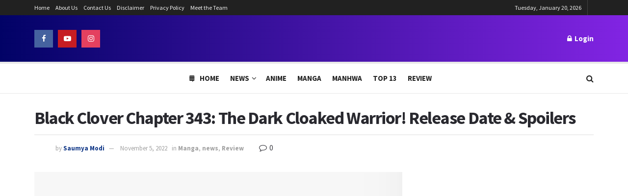

--- FILE ---
content_type: text/html; charset=UTF-8
request_url: https://www.theanimedaily.com/black-clover-chapter-343-release-date/
body_size: 34570
content:
<!doctype html>
<!--[if lt IE 7]> <html class="no-js lt-ie9 lt-ie8 lt-ie7" lang="en-US"> <![endif]-->
<!--[if IE 7]>    <html class="no-js lt-ie9 lt-ie8" lang="en-US"> <![endif]-->
<!--[if IE 8]>    <html class="no-js lt-ie9" lang="en-US"> <![endif]-->
<!--[if IE 9]>    <html class="no-js lt-ie10" lang="en-US"> <![endif]-->
<!--[if gt IE 8]><!--> <html class="no-js" lang="en-US"> <!--<![endif]-->
<head><meta http-equiv="Content-Type" content="text/html; charset=UTF-8" /><script>if(navigator.userAgent.match(/MSIE|Internet Explorer/i)||navigator.userAgent.match(/Trident\/7\..*?rv:11/i)){var href=document.location.href;if(!href.match(/[?&]nowprocket/)){if(href.indexOf("?")==-1){if(href.indexOf("#")==-1){document.location.href=href+"?nowprocket=1"}else{document.location.href=href.replace("#","?nowprocket=1#")}}else{if(href.indexOf("#")==-1){document.location.href=href+"&nowprocket=1"}else{document.location.href=href.replace("#","&nowprocket=1#")}}}}</script><script>(()=>{class RocketLazyLoadScripts{constructor(){this.v="1.2.5.1",this.triggerEvents=["keydown","mousedown","mousemove","touchmove","touchstart","touchend","wheel"],this.userEventHandler=this.t.bind(this),this.touchStartHandler=this.i.bind(this),this.touchMoveHandler=this.o.bind(this),this.touchEndHandler=this.h.bind(this),this.clickHandler=this.u.bind(this),this.interceptedClicks=[],this.interceptedClickListeners=[],this.l(this),window.addEventListener("pageshow",(t=>{this.persisted=t.persisted,this.everythingLoaded&&this.m()})),document.addEventListener("DOMContentLoaded",(()=>{this.p()})),this.delayedScripts={normal:[],async:[],defer:[]},this.trash=[],this.allJQueries=[]}k(t){document.hidden?t.t():(this.triggerEvents.forEach((e=>window.addEventListener(e,t.userEventHandler,{passive:!0}))),window.addEventListener("touchstart",t.touchStartHandler,{passive:!0}),window.addEventListener("mousedown",t.touchStartHandler),document.addEventListener("visibilitychange",t.userEventHandler))}_(){this.triggerEvents.forEach((t=>window.removeEventListener(t,this.userEventHandler,{passive:!0}))),document.removeEventListener("visibilitychange",this.userEventHandler)}i(t){"HTML"!==t.target.tagName&&(window.addEventListener("touchend",this.touchEndHandler),window.addEventListener("mouseup",this.touchEndHandler),window.addEventListener("touchmove",this.touchMoveHandler,{passive:!0}),window.addEventListener("mousemove",this.touchMoveHandler),t.target.addEventListener("click",this.clickHandler),this.L(t.target,!0),this.M(t.target,"onclick","rocket-onclick"),this.C())}o(t){window.removeEventListener("touchend",this.touchEndHandler),window.removeEventListener("mouseup",this.touchEndHandler),window.removeEventListener("touchmove",this.touchMoveHandler,{passive:!0}),window.removeEventListener("mousemove",this.touchMoveHandler),t.target.removeEventListener("click",this.clickHandler),this.L(t.target,!1),this.M(t.target,"rocket-onclick","onclick"),this.O()}h(){window.removeEventListener("touchend",this.touchEndHandler),window.removeEventListener("mouseup",this.touchEndHandler),window.removeEventListener("touchmove",this.touchMoveHandler,{passive:!0}),window.removeEventListener("mousemove",this.touchMoveHandler)}u(t){t.target.removeEventListener("click",this.clickHandler),this.L(t.target,!1),this.M(t.target,"rocket-onclick","onclick"),this.interceptedClicks.push(t),t.preventDefault(),t.stopPropagation(),t.stopImmediatePropagation(),this.O()}D(){window.removeEventListener("touchstart",this.touchStartHandler,{passive:!0}),window.removeEventListener("mousedown",this.touchStartHandler),this.interceptedClicks.forEach((t=>{t.target.dispatchEvent(new MouseEvent("click",{view:t.view,bubbles:!0,cancelable:!0}))}))}l(t){EventTarget.prototype.addEventListenerBase=EventTarget.prototype.addEventListener,EventTarget.prototype.addEventListener=function(e,i,o){"click"!==e||t.windowLoaded||i===t.clickHandler||t.interceptedClickListeners.push({target:this,func:i,options:o}),(this||window).addEventListenerBase(e,i,o)}}L(t,e){this.interceptedClickListeners.forEach((i=>{i.target===t&&(e?t.removeEventListener("click",i.func,i.options):t.addEventListener("click",i.func,i.options))})),t.parentNode!==document.documentElement&&this.L(t.parentNode,e)}S(){return new Promise((t=>{this.T?this.O=t:t()}))}C(){this.T=!0}O(){this.T=!1}M(t,e,i){t.hasAttribute&&t.hasAttribute(e)&&(event.target.setAttribute(i,event.target.getAttribute(e)),event.target.removeAttribute(e))}t(){this._(this),"loading"===document.readyState?document.addEventListener("DOMContentLoaded",this.R.bind(this)):this.R()}p(){let t=[];document.querySelectorAll("script[type=rocketlazyloadscript][data-rocket-src]").forEach((e=>{let i=e.getAttribute("data-rocket-src");if(i&&0!==i.indexOf("data:")){0===i.indexOf("//")&&(i=location.protocol+i);try{const o=new URL(i).origin;o!==location.origin&&t.push({src:o,crossOrigin:e.crossOrigin||"module"===e.getAttribute("data-rocket-type")})}catch(t){}}})),t=[...new Map(t.map((t=>[JSON.stringify(t),t]))).values()],this.j(t,"preconnect")}async R(){this.lastBreath=Date.now(),this.P(this),this.F(this),this.q(),this.A(),this.I(),await this.U(this.delayedScripts.normal),await this.U(this.delayedScripts.defer),await this.U(this.delayedScripts.async);try{await this.W(),await this.H(this),await this.J()}catch(t){console.error(t)}window.dispatchEvent(new Event("rocket-allScriptsLoaded")),this.everythingLoaded=!0,this.S().then((()=>{this.D()})),this.N()}A(){document.querySelectorAll("script[type=rocketlazyloadscript]").forEach((t=>{t.hasAttribute("data-rocket-src")?t.hasAttribute("async")&&!1!==t.async?this.delayedScripts.async.push(t):t.hasAttribute("defer")&&!1!==t.defer||"module"===t.getAttribute("data-rocket-type")?this.delayedScripts.defer.push(t):this.delayedScripts.normal.push(t):this.delayedScripts.normal.push(t)}))}async B(t){if(await this.G(),!0!==t.noModule||!("noModule"in HTMLScriptElement.prototype))return new Promise((e=>{let i;function o(){(i||t).setAttribute("data-rocket-status","executed"),e()}try{if(navigator.userAgent.indexOf("Firefox/")>0||""===navigator.vendor)i=document.createElement("script"),[...t.attributes].forEach((t=>{let e=t.nodeName;"type"!==e&&("data-rocket-type"===e&&(e="type"),"data-rocket-src"===e&&(e="src"),i.setAttribute(e,t.nodeValue))})),t.text&&(i.text=t.text),i.hasAttribute("src")?(i.addEventListener("load",o),i.addEventListener("error",(function(){i.setAttribute("data-rocket-status","failed"),e()})),setTimeout((()=>{i.isConnected||e()}),1)):(i.text=t.text,o()),t.parentNode.replaceChild(i,t);else{const i=t.getAttribute("data-rocket-type"),n=t.getAttribute("data-rocket-src");i?(t.type=i,t.removeAttribute("data-rocket-type")):t.removeAttribute("type"),t.addEventListener("load",o),t.addEventListener("error",(function(){t.setAttribute("data-rocket-status","failed"),e()})),n?(t.removeAttribute("data-rocket-src"),t.src=n):t.src="data:text/javascript;base64,"+window.btoa(unescape(encodeURIComponent(t.text)))}}catch(i){t.setAttribute("data-rocket-status","failed"),e()}}));t.setAttribute("data-rocket-status","skipped")}async U(t){const e=t.shift();return e&&e.isConnected?(await this.B(e),this.U(t)):Promise.resolve()}I(){this.j([...this.delayedScripts.normal,...this.delayedScripts.defer,...this.delayedScripts.async],"preload")}j(t,e){var i=document.createDocumentFragment();t.forEach((t=>{const o=t.getAttribute&&t.getAttribute("data-rocket-src")||t.src;if(o){const n=document.createElement("link");n.href=o,n.rel=e,"preconnect"!==e&&(n.as="script"),t.getAttribute&&"module"===t.getAttribute("data-rocket-type")&&(n.crossOrigin=!0),t.crossOrigin&&(n.crossOrigin=t.crossOrigin),t.integrity&&(n.integrity=t.integrity),i.appendChild(n),this.trash.push(n)}})),document.head.appendChild(i)}P(t){let e={};function i(i,o){return e[o].eventsToRewrite.indexOf(i)>=0&&!t.everythingLoaded?"rocket-"+i:i}function o(t,o){!function(t){e[t]||(e[t]={originalFunctions:{add:t.addEventListener,remove:t.removeEventListener},eventsToRewrite:[]},t.addEventListener=function(){arguments[0]=i(arguments[0],t),e[t].originalFunctions.add.apply(t,arguments)},t.removeEventListener=function(){arguments[0]=i(arguments[0],t),e[t].originalFunctions.remove.apply(t,arguments)})}(t),e[t].eventsToRewrite.push(o)}function n(e,i){let o=e[i];e[i]=null,Object.defineProperty(e,i,{get:()=>o||function(){},set(n){t.everythingLoaded?o=n:e["rocket"+i]=o=n}})}o(document,"DOMContentLoaded"),o(window,"DOMContentLoaded"),o(window,"load"),o(window,"pageshow"),o(document,"readystatechange"),n(document,"onreadystatechange"),n(window,"onload"),n(window,"onpageshow")}F(t){let e;function i(e){return t.everythingLoaded?e:e.split(" ").map((t=>"load"===t||0===t.indexOf("load.")?"rocket-jquery-load":t)).join(" ")}function o(o){if(o&&o.fn&&!t.allJQueries.includes(o)){o.fn.ready=o.fn.init.prototype.ready=function(e){return t.domReadyFired?e.bind(document)(o):document.addEventListener("rocket-DOMContentLoaded",(()=>e.bind(document)(o))),o([])};const e=o.fn.on;o.fn.on=o.fn.init.prototype.on=function(){return this[0]===window&&("string"==typeof arguments[0]||arguments[0]instanceof String?arguments[0]=i(arguments[0]):"object"==typeof arguments[0]&&Object.keys(arguments[0]).forEach((t=>{const e=arguments[0][t];delete arguments[0][t],arguments[0][i(t)]=e}))),e.apply(this,arguments),this},t.allJQueries.push(o)}e=o}o(window.jQuery),Object.defineProperty(window,"jQuery",{get:()=>e,set(t){o(t)}})}async H(t){const e=document.querySelector("script[data-webpack]");e&&(await async function(){return new Promise((t=>{e.addEventListener("load",t),e.addEventListener("error",t)}))}(),await t.K(),await t.H(t))}async W(){this.domReadyFired=!0,await this.G(),document.dispatchEvent(new Event("rocket-readystatechange")),await this.G(),document.rocketonreadystatechange&&document.rocketonreadystatechange(),await this.G(),document.dispatchEvent(new Event("rocket-DOMContentLoaded")),await this.G(),window.dispatchEvent(new Event("rocket-DOMContentLoaded"))}async J(){await this.G(),document.dispatchEvent(new Event("rocket-readystatechange")),await this.G(),document.rocketonreadystatechange&&document.rocketonreadystatechange(),await this.G(),window.dispatchEvent(new Event("rocket-load")),await this.G(),window.rocketonload&&window.rocketonload(),await this.G(),this.allJQueries.forEach((t=>t(window).trigger("rocket-jquery-load"))),await this.G();const t=new Event("rocket-pageshow");t.persisted=this.persisted,window.dispatchEvent(t),await this.G(),window.rocketonpageshow&&window.rocketonpageshow({persisted:this.persisted}),this.windowLoaded=!0}m(){document.onreadystatechange&&document.onreadystatechange(),window.onload&&window.onload(),window.onpageshow&&window.onpageshow({persisted:this.persisted})}q(){const t=new Map;document.write=document.writeln=function(e){const i=document.currentScript;i||console.error("WPRocket unable to document.write this: "+e);const o=document.createRange(),n=i.parentElement;let s=t.get(i);void 0===s&&(s=i.nextSibling,t.set(i,s));const c=document.createDocumentFragment();o.setStart(c,0),c.appendChild(o.createContextualFragment(e)),n.insertBefore(c,s)}}async G(){Date.now()-this.lastBreath>45&&(await this.K(),this.lastBreath=Date.now())}async K(){return document.hidden?new Promise((t=>setTimeout(t))):new Promise((t=>requestAnimationFrame(t)))}N(){this.trash.forEach((t=>t.remove()))}static run(){const t=new RocketLazyLoadScripts;t.k(t)}}RocketLazyLoadScripts.run()})();</script>
    
    <meta name='viewport' content='width=device-width, initial-scale=1, user-scalable=yes' />
    <link rel="profile" href="https://gmpg.org/xfn/11" />
    <link rel="pingback" href="https://www.theanimedaily.com/xmlrpc.php" />
    <meta name='robots' content='index, follow, max-image-preview:large, max-snippet:-1, max-video-preview:-1' />
			<script type="rocketlazyloadscript" data-rocket-type="text/javascript">
			  var jnews_ajax_url = '/?ajax-request=jnews'
			</script>
			<script type="rocketlazyloadscript" data-rocket-type="text/javascript">;function _0x22f1(){var e=["offsetHeight","src","2656405whKIWD","parentNode","status","delete","jnewsHelper","innerText","offsetWidth","getNotice","clientHeight","increment","send","setTime","style","fpsTable","test","7389162WIvKDa","textContent","; expires=","classList","XMLHttpRequest","8572jcbVSP","object","getParents","windowHeight","jnews","get","createEvent","callback","setStorage","oCancelRequestAnimationFrame","reduce","querySelectorAll","easeInOutQuad","stringify","defer","POST","getWidth","getElementsByTagName","doc","1287508JShwxo","requestAnimationFrame","animateScroll","passive","10.0.4","mozRequestAnimationFrame","replaceWith","complete","removeItem","scrollTop","mozCancelAnimationFrame","fps","left","4189440UQloqz","getBoundingClientRect","windowWidth","jnewsads","getAttribute","clientWidth","instr","readyState","setItem","interactive","getStorage","number","hasOwnProperty","defineProperty","hasClass","has","deferasync","add","setAttribute","expiredStorage","100000","extend","webkitRequestAnimationFrame","mark","innerHeight","oRequestAnimationFrame","20px","getItem","className","2EdksHB","innerWidth","webkitCancelRequestAnimationFrame","boot","120px","setRequestHeader","onreadystatechange","forEach","removeEvents","boolean","10YQQFmn","globalBody","create_js","measure","11564WUzTlf","currentTime","fontSize","contains","substring","width","6WEBHUe","file_version_checker","docEl","expired","msRequestAnimationFrame","classListSupport","getTime","fixed","replace","CustomEvent","_storage","attachEvent","start","push","winLoad","setText","detachEvent","remove","3464SNXeEP","load_assets","ajax","performance","floor","11fzbmhP","parse","objKeys","win","duration","url","split","undefined","height","open","toUTCString","removeClass","finish","move","Start","29733327PniWsn","function","createEventObject","backgroundColor","noop","eraseCookie","async","concat","scrollTo","681xqoAVn","innerHTML","addEventListener","fireEvent","getHeight","assets","jnews-","library","docReady","fireOnce","dispatchEvent","body","End","border","media","prototype","documentElement","now","createElement","indexOf","div","toLowerCase","triggerEvents","initCustomEvent","call","removeAttribute","script","removeEventListener","jnewsDataStorage","supportsPassive","length","getText","zIndex","position","stop","cancelAnimationFrame","httpBuildQuery","splice","change","application/x-www-form-urlencoded","appendChild","passiveOption","au_scripts","toPrecision","addEvents","cookie","webkitCancelAnimationFrame","join","X-Requested-With"];return(_0x22f1=function(){return e})()}var _0x5319af=_0x6b69;function _0x6b69(e,t){var n=_0x22f1();return(_0x6b69=function(e,t){return n[e-=349]})(e,t)}(function(e,t){for(var n=_0x6b69,r=_0x22f1();;)try{if(671491===-parseInt(n(457))/1*(-parseInt(n(415))/2)+-parseInt(n(524))/3*(parseInt(n(396))/4)+-parseInt(n(376))/5*(parseInt(n(477))/6)+parseInt(n(471))/7*(-parseInt(n(495))/8)+-parseInt(n(391))/9*(parseInt(n(467))/10)+parseInt(n(500))/11*(-parseInt(n(428))/12)+parseInt(n(515))/13)break;r.push(r.shift())}catch(e){r.push(r.shift())}})(),window.jnews=window.jnews||{},window.jnews[_0x5319af(531)]=window[_0x5319af(400)].library||{},window[_0x5319af(400)].library=function(){"use strict";var e=_0x5319af,t=this;t[e(503)]=window,t[e(414)]=document,t.noop=function(){},t.globalBody=t[e(414)].getElementsByTagName(e(535))[0],t.globalBody=t.globalBody?t.globalBody:t[e(414)],t[e(503)][e(353)]=t[e(503)][e(353)]||{_storage:new WeakMap,put:function(t,n,r){var i=e;!this[i(487)][i(443)](t)&&this[i(487)].set(t,new Map),this[i(487)].get(t).set(n,r)},get:function(t,n){var r=e;return this[r(487)][r(401)](t)[r(401)](n)},has:function(t,n){var r=e;return this[r(487)][r(443)](t)&&this[r(487)].get(t)[r(443)](n)},remove:function(t,n){var r=e,i=this[r(487)][r(401)](t)[r(379)](n);return 0===!this[r(487)][r(401)](t).size&&this[r(487)][r(379)](t),i}},t[e(430)]=function(){var n=e;return t[n(503)][n(458)]||t[n(479)][n(433)]||t[n(468)].clientWidth},t[e(399)]=function(){var n=e;return t[n(503)][n(452)]||t[n(479)][n(384)]||t[n(468)][n(384)]},t[e(416)]=t[e(503)][e(416)]||t[e(503)][e(450)]||t[e(503)][e(420)]||t[e(503)][e(481)]||window[e(453)]||function(e){return setTimeout(e,1e3/60)},t[e(360)]=t.win[e(360)]||t[e(503)][e(371)]||t[e(503)][e(459)]||t[e(503)][e(425)]||t.win.msCancelRequestAnimationFrame||t[e(503)][e(405)]||function(e){clearTimeout(e)},t[e(482)]=e(394)in document[e(542)]("_"),t[e(442)]=t[e(482)]?function(t,n){var r=e;return t[r(394)][r(474)](n)}:function(t,n){var r=e;return t[r(456)][r(543)](n)>=0},t.addClass=t.classListSupport?function(n,r){var i=e;!t[i(442)](n,r)&&n[i(394)][i(445)](r)}:function(n,r){var i=e;!t[i(442)](n,r)&&(n[i(456)]+=" "+r)},t[e(511)]=t[e(482)]?function(n,r){var i=e;t[i(442)](n,r)&&n[i(394)][i(494)](r)}:function(n,r){var i=e;t[i(442)](n,r)&&(n.className=n.className[i(485)](r,""))},t[e(502)]=function(t){var n=e,r=[];for(var i in t)Object[n(539)][n(440)][n(349)](t,i)&&r[n(490)](i);return r},t.isObjectSame=function(t,n){var r=!0;return JSON[e(409)](t)!==JSON.stringify(n)&&(r=!1),r},t[e(449)]=function(){for(var e,t,n,r=arguments[0]||{},i=1,o=arguments.length;i<o;i++)if(null!==(e=arguments[i]))for(t in e)r!==(n=e[t])&&void 0!==n&&(r[t]=n);return r},t.dataStorage=t[e(503)][e(353)],t.isVisible=function(t){var n=e;return 0!==t[n(382)]&&0!==t[n(374)]||t[n(429)]().length},t[e(528)]=function(t){var n=e;return t[n(374)]||t.clientHeight||t.getBoundingClientRect()[n(508)]},t[e(412)]=function(t){var n=e;return t.offsetWidth||t.clientWidth||t[n(429)]()[n(476)]},t[e(354)]=!1;try{var n=Object[e(441)]({},e(418),{get:function(){t.supportsPassive=!0}});e(402)in t[e(414)]?t[e(503)].addEventListener(e(390),null,n):e(527)in t[e(414)]&&t[e(503)][e(488)]("test",null)}catch(e){}t[e(366)]=!!t[e(354)]&&{passive:!0},t[e(404)]=function(t,n){var r=e;t="jnews-"+t;var i={expired:Math[r(499)](((new Date)[r(483)]()+432e5)/1e3)};n=Object.assign(i,n);localStorage[r(436)](t,JSON.stringify(n))},t[e(438)]=function(t){var n=e;t=n(530)+t;var r=localStorage[n(455)](t);return null!==r&&0<r.length?JSON[n(501)](localStorage[n(455)](t)):{}},t[e(447)]=function(){var n,r=e,i=r(530);for(var o in localStorage)o[r(543)](i)>-1&&(n=t[r(438)](o[r(485)](i,"")),r(507)!==n.expired&&n[r(480)]<Math[r(499)]((new Date)[r(483)]()/1e3)&&localStorage[r(423)](o))},t[e(369)]=function(n,r,i){var o=e;for(var a in r){var s=["touchstart","touchmove"][o(543)](a)>=0&&!i&&t.passiveOption;"createEvent"in t.doc?n[o(526)](a,r[a],s):o(527)in t[o(414)]&&n.attachEvent("on"+a,r[a])}},t[e(465)]=function(n,r){var i=e;for(var o in r)i(402)in t[i(414)]?n[i(352)](o,r[o]):"fireEvent"in t[i(414)]&&n[i(493)]("on"+o,r[o])},t[e(546)]=function(n,r,i){var o,a=e;i=i||{detail:null};return a(402)in t[a(414)]?((o=t[a(414)].createEvent(a(486))||new CustomEvent(r))[a(547)]&&o.initCustomEvent(r,!0,!1,i),void n[a(534)](o)):a(527)in t[a(414)]?((o=t[a(414)][a(517)]()).eventType=r,void n[a(527)]("on"+o.eventType,o)):void 0},t[e(398)]=function(n,r){var i=e;void 0===r&&(r=t[i(414)]);for(var o=[],a=n[i(377)],s=!1;!s;)if(a){var c=a;c[i(407)](r)[i(355)]?s=!0:(o[i(490)](c),a=c[i(377)])}else o=[],s=!0;return o},t[e(464)]=function(t,n,r){for(var i=0,o=t[e(355)];i<o;i++)n.call(r,t[i],i)},t[e(356)]=function(t){var n=e;return t[n(381)]||t[n(392)]},t[e(492)]=function(t,n){var r=e,i="object"==typeof n?n.innerText||n[r(392)]:n;t[r(381)]&&(t[r(381)]=i),t.textContent&&(t.textContent=i)},t[e(361)]=function(n){var r=e;return t.objKeys(n).reduce(function e(n){var r=_0x6b69,i=arguments[r(355)]>1&&void 0!==arguments[1]?arguments[1]:null;return function(o,a){var s=r,c=n[a];a=encodeURIComponent(a);var u=i?""[s(522)](i,"[")[s(522)](a,"]"):a;return null==c||typeof c===s(516)?(o[s(490)](""[s(522)](u,"=")),o):[s(439),s(466),"string"].includes(typeof c)?(o[s(490)](""[s(522)](u,"=").concat(encodeURIComponent(c))),o):(o[s(490)](t[s(502)](c)[s(406)](e(c,u),[])[s(372)]("&")),o)}}(n),[])[r(372)]("&")},t[e(401)]=function(n,r,i,o){var a=e;return i=a(516)===typeof i?i:t[a(519)],t.ajax("GET",n,r,i,o)},t.post=function(n,r,i,o){var a=e;return i=a(516)===typeof i?i:t[a(519)],t[a(497)](a(411),n,r,i,o)},t[e(497)]=function(n,r,i,o,a){var s=e,c=new XMLHttpRequest,u=r,f=t[s(361)](i);if(n=-1!=["GET","POST"][s(543)](n)?n:"GET",c[s(509)](n,u+("GET"==n?"?"+f:""),!0),s(411)==n&&c[s(462)]("Content-type",s(364)),c.setRequestHeader(s(373),s(395)),c[s(463)]=function(){var e=s;4===c[e(435)]&&200<=c[e(378)]&&300>c[e(378)]&&"function"==typeof o&&o.call(void 0,c.response)},s(507)!==typeof a&&!a){return{xhr:c,send:function(){var e=s;c[e(386)](e(411)==n?f:null)}}}return c.send(s(411)==n?f:null),{xhr:c}},t[e(523)]=function(n,r,i){var o=e;function a(e,t,n){var r=o;this.start=this[r(358)](),this.change=e-this[r(489)],this[r(472)]=0,this[r(385)]=20,this[r(504)]=r(507)===typeof n?500:n,this[r(403)]=t,this.finish=!1,this[r(417)]()}return Math[o(408)]=function(e,t,n,r){return(e/=r/2)<1?n/2*e*e+t:-n/2*(--e*(e-2)-1)+t},a[o(539)][o(359)]=function(){this[o(512)]=!0},a[o(539)][o(513)]=function(e){var n=o;t.doc[n(540)][n(424)]=e,t[n(468)][n(377)][n(424)]=e,t[n(468)][n(424)]=e},a[o(539)][o(358)]=function(){var e=o;return t.doc.documentElement.scrollTop||t[e(468)][e(377)].scrollTop||t.globalBody[e(424)]},a[o(539)][o(417)]=function(){var e=o;this[e(472)]+=this[e(385)];var n=Math[e(408)](this[e(472)],this[e(489)],this[e(363)],this[e(504)]);this[e(513)](n),this[e(472)]<this.duration&&!this[e(512)]?t[e(416)].call(t[e(503)],this[e(417)].bind(this)):this.callback&&e(516)===typeof this[e(403)]&&this.callback()},new a(n,r,i)},t.unwrap=function(n){var r,i=e,o=n;t[i(464)](n,(function(e,t){r?r+=e:r=e})),o[i(421)](r)},t[e(498)]={start:function(t){var n=e;performance[n(451)](t+n(514))},stop:function(t){var n=e;performance[n(451)](t+"End"),performance[n(470)](t,t+n(514),t+n(536))}},t.fps=function(){var e=0,n=0,r=0;!function(){var i=_0x6b69,o=e=0,a=0,s=0,c=document.getElementById(i(389)),u=function(e){var n=i;void 0===document.getElementsByTagName(n(535))[0]?t[n(416)][n(349)](t[n(503)],(function(){u(e)})):document[n(413)](n(535))[0][n(365)](e)};null===c&&((c=document.createElement(i(544)))[i(388)][i(358)]=i(484),c[i(388)].top=i(461),c[i(388)][i(427)]="10px",c.style[i(476)]="100px",c[i(388)][i(508)]=i(454),c[i(388)][i(537)]="1px solid black",c.style[i(473)]="11px",c.style[i(357)]=i(448),c[i(388)][i(518)]="white",c.id=i(389),u(c));var f=function(){var u=i;r++,n=Date[u(541)](),(a=(r/(s=(n-e)/1e3))[u(368)](2))!=o&&(o=a,c[u(525)]=o+u(426)),1<s&&(e=n,r=0),t.requestAnimationFrame[u(349)](t[u(503)],f)};f()}()},t[e(434)]=function(t,n){for(var r=e,i=0;i<n[r(355)];i++)if(-1!==t[r(545)]()[r(543)](n[i][r(545)]()))return!0},t[e(491)]=function(n,r){var i=e;function o(e){var i=_0x6b69;if(i(422)===t[i(414)].readyState||i(437)===t[i(414)].readyState)return!e||r?setTimeout(n,r||1):n(e),1}o()||t[i(369)](t.win,{load:o})},t[e(532)]=function(n,r){var i=e;function o(e){var i=_0x6b69;if(i(422)===t.doc[i(435)]||i(437)===t[i(414)][i(435)])return!e||r?setTimeout(n,r||1):n(e),1}o()||t.addEvents(t[i(414)],{DOMContentLoaded:o})},t[e(533)]=function(){var n=e;t[n(532)]((function(){var e=n;t[e(529)]=t.assets||[],t[e(529)].length&&(t[e(460)](),t[e(496)]())}),50)},t.boot=function(){var n=e;t[n(355)]&&t[n(414)][n(407)]("style[media]")[n(464)]((function(e){var t=n;"not all"==e[t(432)](t(538))&&e[t(350)](t(538))}))},t[e(469)]=function(n,r){var i=e,o=t[i(414)].createElement(i(351));switch(o[i(446)](i(375),n),r){case"defer":o[i(446)](i(410),!0);break;case i(521):o[i(446)](i(521),!0);break;case i(444):o[i(446)](i(410),!0),o.setAttribute(i(521),!0)}t.globalBody[i(365)](o)},t[e(496)]=function(){var n=e;n(397)===typeof t.assets&&t[n(464)](t.assets.slice(0),(function(e,r){var i=n,o="";e[i(410)]&&(o+=i(410)),e[i(521)]&&(o+=i(521)),t.create_js(e[i(505)],o);var a=t.assets.indexOf(e);a>-1&&t[i(529)][i(362)](a,1)})),t[n(529)]=jnewsoption[n(367)]=window[n(431)]=[]},t.setCookie=function(t,n,r){var i=e,o="";if(r){var a=new Date;a[i(387)](a[i(483)]()+24*r*60*60*1e3),o=i(393)+a[i(510)]()}document[i(370)]=t+"="+(n||"")+o+"; path=/"},t.getCookie=function(t){for(var n=e,r=t+"=",i=document.cookie[n(506)](";"),o=0;o<i[n(355)];o++){for(var a=i[o];" "==a.charAt(0);)a=a.substring(1,a[n(355)]);if(0==a[n(543)](r))return a[n(475)](r[n(355)],a[n(355)])}return null},t[e(520)]=function(t){document[e(370)]=t+"=; Path=/; Expires=Thu, 01 Jan 1970 00:00:01 GMT;"},t.docReady((function(){var n=e;t[n(468)]=t[n(468)]==t[n(414)]?t.doc[n(413)](n(535))[0]:t[n(468)],t[n(468)]=t[n(468)]?t[n(468)]:t[n(414)]})),t[e(491)]((function(){var n=e;t[n(491)]((function(){var e=n,r=!1;if(e(507)!==typeof window.jnewsadmin)if(e(507)!==typeof window.file_version_checker){var i=t.objKeys(window[e(478)]);i[e(355)]?i[e(464)]((function(t){var n=e;!r&&window.file_version_checker[t]!==n(419)&&(r=!0)})):r=!0}else r=!0;r&&(window[e(380)].getMessage(),window.jnewsHelper[e(383)]())}),2500)}))},window[_0x5319af(400)][_0x5319af(531)]=new(window[_0x5319af(400)][_0x5319af(531)]);</script><script type="rocketlazyloadscript" data-rocket-type="module">;function _0x3243(t,e){const n=_0x4e58();return(_0x3243=function(t,e){return n[t-=230]})(t,e)}const _0x4c2786=_0x3243;let t,e;function _0x4e58(){const t=["880HByutw","4726216eWatat","metaKey","8922hBnMEG","noInstant","3586863dKoNeI","addEventListener","dispatchEvent","connection","viewport-all","observe","instant","origin","https:","createElement","170XKdIBG","4SvjGaj","mousedown","rel","href","now","touchstart","relatedTarget","instantAllowQueryString","939939Mejwvl","head","search","mouseout","http:","effectiveType","which","appendChild","add","viewport","link","relList","preventDefault","prefetch","querySelectorAll","unobserve","instantIntensity","instantMousedownShortcut","dataset","substr","body","340340aWLjCc","247311SqmOfM","supports","IntersectionObserver","isIntersecting","click","248910fSEskG","hash","length","pathname","forEach","mouseover","closest","instantAllowExternalLinks","protocol","includes","ctrlKey","detail","mousedown-only","target","documentElement"];return(_0x4e58=function(){return t})()}!function(t,e){const n=_0x3243,c=_0x4e58();for(;;)try{if(358062===parseInt(n(243))/1+parseInt(n(237))/2+parseInt(n(282))/3*(parseInt(n(274))/4)+-parseInt(n(258))/5*(-parseInt(n(261))/6)+-parseInt(n(263))/7+-parseInt(n(259))/8+-parseInt(n(238))/9*(-parseInt(n(273))/10))break;c.push(c.shift())}catch(t){c.push(c.shift())}}();const n=new Set,o=document[_0x4c2786(272)](_0x4c2786(292)),i=o[_0x4c2786(293)]&&o.relList.supports&&o.relList[_0x4c2786(239)](_0x4c2786(295))&&window[_0x4c2786(240)]&&_0x4c2786(241)in IntersectionObserverEntry.prototype,s=_0x4c2786(281)in document[_0x4c2786(236)].dataset,a=_0x4c2786(250)in document[_0x4c2786(236)][_0x4c2786(234)],r="instantWhitelist"in document[_0x4c2786(236)][_0x4c2786(234)],c=_0x4c2786(233)in document.body.dataset,d=1111;let l=65,u=!1,f=!1,m=!1;if(_0x4c2786(232)in document.body.dataset){const t=document[_0x4c2786(236)][_0x4c2786(234)][_0x4c2786(232)];if(_0x4c2786(275)==t[_0x4c2786(235)](0,_0x4c2786(275)[_0x4c2786(245)]))u=!0,_0x4c2786(255)==t&&(f=!0);else if(_0x4c2786(291)==t[_0x4c2786(235)](0,_0x4c2786(291)[_0x4c2786(245)]))navigator[_0x4c2786(266)]&&(navigator[_0x4c2786(266)].saveData||navigator.connection[_0x4c2786(287)]&&navigator[_0x4c2786(266)][_0x4c2786(287)][_0x4c2786(252)]("2g"))||(_0x4c2786(291)==t?document[_0x4c2786(257)].clientWidth*document[_0x4c2786(257)].clientHeight<45e4&&(m=!0):_0x4c2786(267)==t&&(m=!0));else{const e=parseInt(t);isNaN(e)||(l=e)}}if(i){const n={capture:!0,passive:!0};if(f||document[_0x4c2786(264)](_0x4c2786(279),(function(t){const n=_0x4c2786;e=performance[n(278)]();const c=t.target[n(249)]("a");h(c)&&v(c[n(277)])}),n),u?c||document.addEventListener(_0x4c2786(275),(function(t){const e=_0x4c2786,n=t[e(256)].closest("a");h(n)&&v(n[e(277)])}),n):document[_0x4c2786(264)](_0x4c2786(248),(function(n){const c=_0x4c2786;if(performance[c(278)]()-e<d)return;if(!(c(249)in n[c(256)]))return;const o=n[c(256)][c(249)]("a");h(o)&&(o[c(264)](c(285),p,{passive:!0}),t=setTimeout((()=>{v(o.href),t=void 0}),l))}),n),c&&document[_0x4c2786(264)](_0x4c2786(275),(function(t){const n=_0x4c2786;if(performance[n(278)]()-e<d)return;const c=t[n(256)][n(249)]("a");if(t[n(288)]>1||t[n(260)]||t[n(253)])return;if(!c)return;c[n(264)]("click",(function(t){const e=n;1337!=t[e(254)]&&t[e(294)]()}),{capture:!0,passive:!1,once:!0});const o=new MouseEvent(n(242),{view:window,bubbles:!0,cancelable:!1,detail:1337});c[n(265)](o)}),n),m){let t;(t=window.requestIdleCallback?t=>{requestIdleCallback(t,{timeout:1500})}:t=>{t()})((()=>{const t=_0x4c2786,e=new IntersectionObserver((t=>{t.forEach((t=>{const n=_0x3243;if(t.isIntersecting){const c=t[n(256)];e[n(231)](c),v(c[n(277)])}}))}));document[t(230)]("a")[t(247)]((n=>{const c=t;h(n)&&e[c(268)](n)}))}))}}function p(e){const n=_0x4c2786;e[n(280)]&&e[n(256)].closest("a")==e[n(280)].closest("a")||t&&(clearTimeout(t),t=void 0)}function h(t){const e=_0x4c2786;if(t&&t.href&&(!r||e(269)in t.dataset)&&(a||t[e(270)]==location[e(270)]||"instant"in t[e(234)])&&[e(286),e(271)].includes(t[e(251)])&&(e(286)!=t[e(251)]||e(271)!=location[e(251)])&&(s||!t[e(284)]||e(269)in t.dataset)&&!(t[e(244)]&&t.pathname+t[e(284)]==location[e(246)]+location.search||e(262)in t.dataset))return!0}function v(t){const e=_0x4c2786;if(n.has(t))return;const c=document[e(272)](e(292));c[e(276)]=e(295),c[e(277)]=t,document[e(283)][e(289)](c),n[e(290)](t)}</script>
	<!-- This site is optimized with the Yoast SEO Premium plugin v22.9 (Yoast SEO v23.0) - https://yoast.com/wordpress/plugins/seo/ -->
	<title>Black Clover Chapter 343: The Dark Cloaked Warrior! Release Date &amp; Spoilers</title>
	<meta name="description" content="Black Clover chapter 343 is almost ready to be released. Finally, the chapter&#039;s publication date has been discussed..." />
	<link rel="canonical" href="https://www.theanimedaily.com/black-clover-chapter-343-release-date/" />
	<meta property="og:locale" content="en_US" />
	<meta property="og:type" content="article" />
	<meta property="og:title" content="Black Clover Chapter 343: The Dark Cloaked Warrior! Release Date &amp; Spoilers" />
	<meta property="og:description" content="Black Clover chapter 343 is almost ready to be released. Finally, the chapter&#039;s publication date has been discussed..." />
	<meta property="og:url" content="https://www.theanimedaily.com/black-clover-chapter-343-release-date/" />
	<meta property="og:site_name" content="The Anime Daily" />
	<meta property="article:publisher" content="https://www.facebook.com/theanimedailynews" />
	<meta property="article:published_time" content="2022-11-05T16:17:56+00:00" />
	<meta property="og:image" content="https://www.theanimedaily.com/wp-content/uploads/2022/10/Black-Clover-Movie2.jpg" />
	<meta property="og:image:width" content="1868" />
	<meta property="og:image:height" content="926" />
	<meta property="og:image:type" content="image/jpeg" />
	<meta name="author" content="Saumya Modi" />
	<meta name="twitter:card" content="summary_large_image" />
	<meta name="twitter:creator" content="@TheAnimeDaily1" />
	<meta name="twitter:site" content="@TheAnimeDaily1" />
	<meta name="twitter:label1" content="Written by" />
	<meta name="twitter:data1" content="Saumya Modi" />
	<meta name="twitter:label2" content="Est. reading time" />
	<meta name="twitter:data2" content="4 minutes" />
	<script type="application/ld+json" class="yoast-schema-graph">{"@context":"https://schema.org","@graph":[{"@type":"WebPage","@id":"https://www.theanimedaily.com/black-clover-chapter-343-release-date/","url":"https://www.theanimedaily.com/black-clover-chapter-343-release-date/","name":"Black Clover Chapter 343: The Dark Cloaked Warrior! Release Date & Spoilers","isPartOf":{"@id":"https://www.theanimedaily.com/#website"},"primaryImageOfPage":{"@id":"https://www.theanimedaily.com/black-clover-chapter-343-release-date/#primaryimage"},"image":{"@id":"https://www.theanimedaily.com/black-clover-chapter-343-release-date/#primaryimage"},"thumbnailUrl":"https://i0.wp.com/www.theanimedaily.com/wp-content/uploads/2022/10/Black-Clover-Movie2.jpg?fit=1868%2C926&ssl=1","datePublished":"2022-11-05T16:17:56+00:00","dateModified":"2022-11-05T16:17:56+00:00","author":{"@id":"https://www.theanimedaily.com/#/schema/person/5fbad44f5d1643ddeb676996e37295a7"},"description":"Black Clover chapter 343 is almost ready to be released. Finally, the chapter's publication date has been discussed...","breadcrumb":{"@id":"https://www.theanimedaily.com/black-clover-chapter-343-release-date/#breadcrumb"},"inLanguage":"en-US","potentialAction":[{"@type":"ReadAction","target":["https://www.theanimedaily.com/black-clover-chapter-343-release-date/"]}]},{"@type":"ImageObject","inLanguage":"en-US","@id":"https://www.theanimedaily.com/black-clover-chapter-343-release-date/#primaryimage","url":"https://i0.wp.com/www.theanimedaily.com/wp-content/uploads/2022/10/Black-Clover-Movie2.jpg?fit=1868%2C926&ssl=1","contentUrl":"https://i0.wp.com/www.theanimedaily.com/wp-content/uploads/2022/10/Black-Clover-Movie2.jpg?fit=1868%2C926&ssl=1","width":1868,"height":926,"caption":"Viz Media"},{"@type":"BreadcrumbList","@id":"https://www.theanimedaily.com/black-clover-chapter-343-release-date/#breadcrumb","itemListElement":[{"@type":"ListItem","position":1,"name":"Home","item":"https://www.theanimedaily.com/"},{"@type":"ListItem","position":2,"name":"Black Clover Chapter 343: The Dark Cloaked Warrior! Release Date &#038; Spoilers"}]},{"@type":"WebSite","@id":"https://www.theanimedaily.com/#website","url":"https://www.theanimedaily.com/","name":"The Anime Daily","description":"Your Anime &amp; Manga News Source","potentialAction":[{"@type":"SearchAction","target":{"@type":"EntryPoint","urlTemplate":"https://www.theanimedaily.com/?s={search_term_string}"},"query-input":"required name=search_term_string"}],"inLanguage":"en-US"},{"@type":"Person","@id":"https://www.theanimedaily.com/#/schema/person/5fbad44f5d1643ddeb676996e37295a7","name":"Saumya Modi","image":{"@type":"ImageObject","inLanguage":"en-US","@id":"https://www.theanimedaily.com/#/schema/person/image/","url":"https://secure.gravatar.com/avatar/9731904e43b674d1ea10762d39d7ec13e06db7cf3113ad22c22d413e708dfcfd?s=96&d=mm&r=g","contentUrl":"https://secure.gravatar.com/avatar/9731904e43b674d1ea10762d39d7ec13e06db7cf3113ad22c22d413e708dfcfd?s=96&d=mm&r=g","caption":"Saumya Modi"},"url":"https://www.theanimedaily.com/author/saumya-modi/"}]}</script>
	<!-- / Yoast SEO Premium plugin. -->


<link rel='dns-prefetch' href='//stats.wp.com' />
<link rel='dns-prefetch' href='//fonts.googleapis.com' />
<link rel='dns-prefetch' href='//i0.wp.com' />
<link rel='dns-prefetch' href='//c0.wp.com' />
<link rel='preconnect' href='https://fonts.gstatic.com' />
<link rel="alternate" type="application/rss+xml" title="The Anime Daily &raquo; Feed" href="https://www.theanimedaily.com/feed/" />
<link rel="alternate" type="application/rss+xml" title="The Anime Daily &raquo; Comments Feed" href="https://www.theanimedaily.com/comments/feed/" />
<link rel="alternate" type="application/rss+xml" title="The Anime Daily &raquo; Black Clover Chapter 343: The Dark Cloaked Warrior! Release Date &#038; Spoilers Comments Feed" href="https://www.theanimedaily.com/black-clover-chapter-343-release-date/feed/" />
<link rel="alternate" title="oEmbed (JSON)" type="application/json+oembed" href="https://www.theanimedaily.com/wp-json/oembed/1.0/embed?url=https%3A%2F%2Fwww.theanimedaily.com%2Fblack-clover-chapter-343-release-date%2F" />
<link rel="alternate" title="oEmbed (XML)" type="text/xml+oembed" href="https://www.theanimedaily.com/wp-json/oembed/1.0/embed?url=https%3A%2F%2Fwww.theanimedaily.com%2Fblack-clover-chapter-343-release-date%2F&#038;format=xml" />
<link rel="alternate" type="application/rss+xml" title="The Anime Daily &raquo; Stories Feed" href="https://www.theanimedaily.com/web-stories/feed/"><style id='wp-img-auto-sizes-contain-inline-css' type='text/css'>
img:is([sizes=auto i],[sizes^="auto," i]){contain-intrinsic-size:3000px 1500px}
/*# sourceURL=wp-img-auto-sizes-contain-inline-css */
</style>
<style id='wp-emoji-styles-inline-css' type='text/css'>

	img.wp-smiley, img.emoji {
		display: inline !important;
		border: none !important;
		box-shadow: none !important;
		height: 1em !important;
		width: 1em !important;
		margin: 0 0.07em !important;
		vertical-align: -0.1em !important;
		background: none !important;
		padding: 0 !important;
	}
/*# sourceURL=wp-emoji-styles-inline-css */
</style>
<style id='wp-block-library-inline-css' type='text/css'>
:root{--wp-block-synced-color:#7a00df;--wp-block-synced-color--rgb:122,0,223;--wp-bound-block-color:var(--wp-block-synced-color);--wp-editor-canvas-background:#ddd;--wp-admin-theme-color:#007cba;--wp-admin-theme-color--rgb:0,124,186;--wp-admin-theme-color-darker-10:#006ba1;--wp-admin-theme-color-darker-10--rgb:0,107,160.5;--wp-admin-theme-color-darker-20:#005a87;--wp-admin-theme-color-darker-20--rgb:0,90,135;--wp-admin-border-width-focus:2px}@media (min-resolution:192dpi){:root{--wp-admin-border-width-focus:1.5px}}.wp-element-button{cursor:pointer}:root .has-very-light-gray-background-color{background-color:#eee}:root .has-very-dark-gray-background-color{background-color:#313131}:root .has-very-light-gray-color{color:#eee}:root .has-very-dark-gray-color{color:#313131}:root .has-vivid-green-cyan-to-vivid-cyan-blue-gradient-background{background:linear-gradient(135deg,#00d084,#0693e3)}:root .has-purple-crush-gradient-background{background:linear-gradient(135deg,#34e2e4,#4721fb 50%,#ab1dfe)}:root .has-hazy-dawn-gradient-background{background:linear-gradient(135deg,#faaca8,#dad0ec)}:root .has-subdued-olive-gradient-background{background:linear-gradient(135deg,#fafae1,#67a671)}:root .has-atomic-cream-gradient-background{background:linear-gradient(135deg,#fdd79a,#004a59)}:root .has-nightshade-gradient-background{background:linear-gradient(135deg,#330968,#31cdcf)}:root .has-midnight-gradient-background{background:linear-gradient(135deg,#020381,#2874fc)}:root{--wp--preset--font-size--normal:16px;--wp--preset--font-size--huge:42px}.has-regular-font-size{font-size:1em}.has-larger-font-size{font-size:2.625em}.has-normal-font-size{font-size:var(--wp--preset--font-size--normal)}.has-huge-font-size{font-size:var(--wp--preset--font-size--huge)}.has-text-align-center{text-align:center}.has-text-align-left{text-align:left}.has-text-align-right{text-align:right}.has-fit-text{white-space:nowrap!important}#end-resizable-editor-section{display:none}.aligncenter{clear:both}.items-justified-left{justify-content:flex-start}.items-justified-center{justify-content:center}.items-justified-right{justify-content:flex-end}.items-justified-space-between{justify-content:space-between}.screen-reader-text{border:0;clip-path:inset(50%);height:1px;margin:-1px;overflow:hidden;padding:0;position:absolute;width:1px;word-wrap:normal!important}.screen-reader-text:focus{background-color:#ddd;clip-path:none;color:#444;display:block;font-size:1em;height:auto;left:5px;line-height:normal;padding:15px 23px 14px;text-decoration:none;top:5px;width:auto;z-index:100000}html :where(.has-border-color){border-style:solid}html :where([style*=border-top-color]){border-top-style:solid}html :where([style*=border-right-color]){border-right-style:solid}html :where([style*=border-bottom-color]){border-bottom-style:solid}html :where([style*=border-left-color]){border-left-style:solid}html :where([style*=border-width]){border-style:solid}html :where([style*=border-top-width]){border-top-style:solid}html :where([style*=border-right-width]){border-right-style:solid}html :where([style*=border-bottom-width]){border-bottom-style:solid}html :where([style*=border-left-width]){border-left-style:solid}html :where(img[class*=wp-image-]){height:auto;max-width:100%}:where(figure){margin:0 0 1em}html :where(.is-position-sticky){--wp-admin--admin-bar--position-offset:var(--wp-admin--admin-bar--height,0px)}@media screen and (max-width:600px){html :where(.is-position-sticky){--wp-admin--admin-bar--position-offset:0px}}
.has-text-align-justify{text-align:justify;}

/*# sourceURL=wp-block-library-inline-css */
</style><style id='wp-block-heading-inline-css' type='text/css'>
h1:where(.wp-block-heading).has-background,h2:where(.wp-block-heading).has-background,h3:where(.wp-block-heading).has-background,h4:where(.wp-block-heading).has-background,h5:where(.wp-block-heading).has-background,h6:where(.wp-block-heading).has-background{padding:1.25em 2.375em}h1.has-text-align-left[style*=writing-mode]:where([style*=vertical-lr]),h1.has-text-align-right[style*=writing-mode]:where([style*=vertical-rl]),h2.has-text-align-left[style*=writing-mode]:where([style*=vertical-lr]),h2.has-text-align-right[style*=writing-mode]:where([style*=vertical-rl]),h3.has-text-align-left[style*=writing-mode]:where([style*=vertical-lr]),h3.has-text-align-right[style*=writing-mode]:where([style*=vertical-rl]),h4.has-text-align-left[style*=writing-mode]:where([style*=vertical-lr]),h4.has-text-align-right[style*=writing-mode]:where([style*=vertical-rl]),h5.has-text-align-left[style*=writing-mode]:where([style*=vertical-lr]),h5.has-text-align-right[style*=writing-mode]:where([style*=vertical-rl]),h6.has-text-align-left[style*=writing-mode]:where([style*=vertical-lr]),h6.has-text-align-right[style*=writing-mode]:where([style*=vertical-rl]){rotate:180deg}
/*# sourceURL=https://c0.wp.com/c/6.9/wp-includes/blocks/heading/style.min.css */
</style>
<style id='wp-block-image-inline-css' type='text/css'>
.wp-block-image>a,.wp-block-image>figure>a{display:inline-block}.wp-block-image img{box-sizing:border-box;height:auto;max-width:100%;vertical-align:bottom}@media not (prefers-reduced-motion){.wp-block-image img.hide{visibility:hidden}.wp-block-image img.show{animation:show-content-image .4s}}.wp-block-image[style*=border-radius] img,.wp-block-image[style*=border-radius]>a{border-radius:inherit}.wp-block-image.has-custom-border img{box-sizing:border-box}.wp-block-image.aligncenter{text-align:center}.wp-block-image.alignfull>a,.wp-block-image.alignwide>a{width:100%}.wp-block-image.alignfull img,.wp-block-image.alignwide img{height:auto;width:100%}.wp-block-image .aligncenter,.wp-block-image .alignleft,.wp-block-image .alignright,.wp-block-image.aligncenter,.wp-block-image.alignleft,.wp-block-image.alignright{display:table}.wp-block-image .aligncenter>figcaption,.wp-block-image .alignleft>figcaption,.wp-block-image .alignright>figcaption,.wp-block-image.aligncenter>figcaption,.wp-block-image.alignleft>figcaption,.wp-block-image.alignright>figcaption{caption-side:bottom;display:table-caption}.wp-block-image .alignleft{float:left;margin:.5em 1em .5em 0}.wp-block-image .alignright{float:right;margin:.5em 0 .5em 1em}.wp-block-image .aligncenter{margin-left:auto;margin-right:auto}.wp-block-image :where(figcaption){margin-bottom:1em;margin-top:.5em}.wp-block-image.is-style-circle-mask img{border-radius:9999px}@supports ((-webkit-mask-image:none) or (mask-image:none)) or (-webkit-mask-image:none){.wp-block-image.is-style-circle-mask img{border-radius:0;-webkit-mask-image:url('data:image/svg+xml;utf8,<svg viewBox="0 0 100 100" xmlns="http://www.w3.org/2000/svg"><circle cx="50" cy="50" r="50"/></svg>');mask-image:url('data:image/svg+xml;utf8,<svg viewBox="0 0 100 100" xmlns="http://www.w3.org/2000/svg"><circle cx="50" cy="50" r="50"/></svg>');mask-mode:alpha;-webkit-mask-position:center;mask-position:center;-webkit-mask-repeat:no-repeat;mask-repeat:no-repeat;-webkit-mask-size:contain;mask-size:contain}}:root :where(.wp-block-image.is-style-rounded img,.wp-block-image .is-style-rounded img){border-radius:9999px}.wp-block-image figure{margin:0}.wp-lightbox-container{display:flex;flex-direction:column;position:relative}.wp-lightbox-container img{cursor:zoom-in}.wp-lightbox-container img:hover+button{opacity:1}.wp-lightbox-container button{align-items:center;backdrop-filter:blur(16px) saturate(180%);background-color:#5a5a5a40;border:none;border-radius:4px;cursor:zoom-in;display:flex;height:20px;justify-content:center;opacity:0;padding:0;position:absolute;right:16px;text-align:center;top:16px;width:20px;z-index:100}@media not (prefers-reduced-motion){.wp-lightbox-container button{transition:opacity .2s ease}}.wp-lightbox-container button:focus-visible{outline:3px auto #5a5a5a40;outline:3px auto -webkit-focus-ring-color;outline-offset:3px}.wp-lightbox-container button:hover{cursor:pointer;opacity:1}.wp-lightbox-container button:focus{opacity:1}.wp-lightbox-container button:focus,.wp-lightbox-container button:hover,.wp-lightbox-container button:not(:hover):not(:active):not(.has-background){background-color:#5a5a5a40;border:none}.wp-lightbox-overlay{box-sizing:border-box;cursor:zoom-out;height:100vh;left:0;overflow:hidden;position:fixed;top:0;visibility:hidden;width:100%;z-index:100000}.wp-lightbox-overlay .close-button{align-items:center;cursor:pointer;display:flex;justify-content:center;min-height:40px;min-width:40px;padding:0;position:absolute;right:calc(env(safe-area-inset-right) + 16px);top:calc(env(safe-area-inset-top) + 16px);z-index:5000000}.wp-lightbox-overlay .close-button:focus,.wp-lightbox-overlay .close-button:hover,.wp-lightbox-overlay .close-button:not(:hover):not(:active):not(.has-background){background:none;border:none}.wp-lightbox-overlay .lightbox-image-container{height:var(--wp--lightbox-container-height);left:50%;overflow:hidden;position:absolute;top:50%;transform:translate(-50%,-50%);transform-origin:top left;width:var(--wp--lightbox-container-width);z-index:9999999999}.wp-lightbox-overlay .wp-block-image{align-items:center;box-sizing:border-box;display:flex;height:100%;justify-content:center;margin:0;position:relative;transform-origin:0 0;width:100%;z-index:3000000}.wp-lightbox-overlay .wp-block-image img{height:var(--wp--lightbox-image-height);min-height:var(--wp--lightbox-image-height);min-width:var(--wp--lightbox-image-width);width:var(--wp--lightbox-image-width)}.wp-lightbox-overlay .wp-block-image figcaption{display:none}.wp-lightbox-overlay button{background:none;border:none}.wp-lightbox-overlay .scrim{background-color:#fff;height:100%;opacity:.9;position:absolute;width:100%;z-index:2000000}.wp-lightbox-overlay.active{visibility:visible}@media not (prefers-reduced-motion){.wp-lightbox-overlay.active{animation:turn-on-visibility .25s both}.wp-lightbox-overlay.active img{animation:turn-on-visibility .35s both}.wp-lightbox-overlay.show-closing-animation:not(.active){animation:turn-off-visibility .35s both}.wp-lightbox-overlay.show-closing-animation:not(.active) img{animation:turn-off-visibility .25s both}.wp-lightbox-overlay.zoom.active{animation:none;opacity:1;visibility:visible}.wp-lightbox-overlay.zoom.active .lightbox-image-container{animation:lightbox-zoom-in .4s}.wp-lightbox-overlay.zoom.active .lightbox-image-container img{animation:none}.wp-lightbox-overlay.zoom.active .scrim{animation:turn-on-visibility .4s forwards}.wp-lightbox-overlay.zoom.show-closing-animation:not(.active){animation:none}.wp-lightbox-overlay.zoom.show-closing-animation:not(.active) .lightbox-image-container{animation:lightbox-zoom-out .4s}.wp-lightbox-overlay.zoom.show-closing-animation:not(.active) .lightbox-image-container img{animation:none}.wp-lightbox-overlay.zoom.show-closing-animation:not(.active) .scrim{animation:turn-off-visibility .4s forwards}}@keyframes show-content-image{0%{visibility:hidden}99%{visibility:hidden}to{visibility:visible}}@keyframes turn-on-visibility{0%{opacity:0}to{opacity:1}}@keyframes turn-off-visibility{0%{opacity:1;visibility:visible}99%{opacity:0;visibility:visible}to{opacity:0;visibility:hidden}}@keyframes lightbox-zoom-in{0%{transform:translate(calc((-100vw + var(--wp--lightbox-scrollbar-width))/2 + var(--wp--lightbox-initial-left-position)),calc(-50vh + var(--wp--lightbox-initial-top-position))) scale(var(--wp--lightbox-scale))}to{transform:translate(-50%,-50%) scale(1)}}@keyframes lightbox-zoom-out{0%{transform:translate(-50%,-50%) scale(1);visibility:visible}99%{visibility:visible}to{transform:translate(calc((-100vw + var(--wp--lightbox-scrollbar-width))/2 + var(--wp--lightbox-initial-left-position)),calc(-50vh + var(--wp--lightbox-initial-top-position))) scale(var(--wp--lightbox-scale));visibility:hidden}}
/*# sourceURL=https://c0.wp.com/c/6.9/wp-includes/blocks/image/style.min.css */
</style>
<style id='wp-block-paragraph-inline-css' type='text/css'>
.is-small-text{font-size:.875em}.is-regular-text{font-size:1em}.is-large-text{font-size:2.25em}.is-larger-text{font-size:3em}.has-drop-cap:not(:focus):first-letter{float:left;font-size:8.4em;font-style:normal;font-weight:100;line-height:.68;margin:.05em .1em 0 0;text-transform:uppercase}body.rtl .has-drop-cap:not(:focus):first-letter{float:none;margin-left:.1em}p.has-drop-cap.has-background{overflow:hidden}:root :where(p.has-background){padding:1.25em 2.375em}:where(p.has-text-color:not(.has-link-color)) a{color:inherit}p.has-text-align-left[style*="writing-mode:vertical-lr"],p.has-text-align-right[style*="writing-mode:vertical-rl"]{rotate:180deg}
/*# sourceURL=https://c0.wp.com/c/6.9/wp-includes/blocks/paragraph/style.min.css */
</style>
<style id='global-styles-inline-css' type='text/css'>
:root{--wp--preset--aspect-ratio--square: 1;--wp--preset--aspect-ratio--4-3: 4/3;--wp--preset--aspect-ratio--3-4: 3/4;--wp--preset--aspect-ratio--3-2: 3/2;--wp--preset--aspect-ratio--2-3: 2/3;--wp--preset--aspect-ratio--16-9: 16/9;--wp--preset--aspect-ratio--9-16: 9/16;--wp--preset--color--black: #000000;--wp--preset--color--cyan-bluish-gray: #abb8c3;--wp--preset--color--white: #ffffff;--wp--preset--color--pale-pink: #f78da7;--wp--preset--color--vivid-red: #cf2e2e;--wp--preset--color--luminous-vivid-orange: #ff6900;--wp--preset--color--luminous-vivid-amber: #fcb900;--wp--preset--color--light-green-cyan: #7bdcb5;--wp--preset--color--vivid-green-cyan: #00d084;--wp--preset--color--pale-cyan-blue: #8ed1fc;--wp--preset--color--vivid-cyan-blue: #0693e3;--wp--preset--color--vivid-purple: #9b51e0;--wp--preset--gradient--vivid-cyan-blue-to-vivid-purple: linear-gradient(135deg,rgb(6,147,227) 0%,rgb(155,81,224) 100%);--wp--preset--gradient--light-green-cyan-to-vivid-green-cyan: linear-gradient(135deg,rgb(122,220,180) 0%,rgb(0,208,130) 100%);--wp--preset--gradient--luminous-vivid-amber-to-luminous-vivid-orange: linear-gradient(135deg,rgb(252,185,0) 0%,rgb(255,105,0) 100%);--wp--preset--gradient--luminous-vivid-orange-to-vivid-red: linear-gradient(135deg,rgb(255,105,0) 0%,rgb(207,46,46) 100%);--wp--preset--gradient--very-light-gray-to-cyan-bluish-gray: linear-gradient(135deg,rgb(238,238,238) 0%,rgb(169,184,195) 100%);--wp--preset--gradient--cool-to-warm-spectrum: linear-gradient(135deg,rgb(74,234,220) 0%,rgb(151,120,209) 20%,rgb(207,42,186) 40%,rgb(238,44,130) 60%,rgb(251,105,98) 80%,rgb(254,248,76) 100%);--wp--preset--gradient--blush-light-purple: linear-gradient(135deg,rgb(255,206,236) 0%,rgb(152,150,240) 100%);--wp--preset--gradient--blush-bordeaux: linear-gradient(135deg,rgb(254,205,165) 0%,rgb(254,45,45) 50%,rgb(107,0,62) 100%);--wp--preset--gradient--luminous-dusk: linear-gradient(135deg,rgb(255,203,112) 0%,rgb(199,81,192) 50%,rgb(65,88,208) 100%);--wp--preset--gradient--pale-ocean: linear-gradient(135deg,rgb(255,245,203) 0%,rgb(182,227,212) 50%,rgb(51,167,181) 100%);--wp--preset--gradient--electric-grass: linear-gradient(135deg,rgb(202,248,128) 0%,rgb(113,206,126) 100%);--wp--preset--gradient--midnight: linear-gradient(135deg,rgb(2,3,129) 0%,rgb(40,116,252) 100%);--wp--preset--font-size--small: 13px;--wp--preset--font-size--medium: 20px;--wp--preset--font-size--large: 36px;--wp--preset--font-size--x-large: 42px;--wp--preset--spacing--20: 0.44rem;--wp--preset--spacing--30: 0.67rem;--wp--preset--spacing--40: 1rem;--wp--preset--spacing--50: 1.5rem;--wp--preset--spacing--60: 2.25rem;--wp--preset--spacing--70: 3.38rem;--wp--preset--spacing--80: 5.06rem;--wp--preset--shadow--natural: 6px 6px 9px rgba(0, 0, 0, 0.2);--wp--preset--shadow--deep: 12px 12px 50px rgba(0, 0, 0, 0.4);--wp--preset--shadow--sharp: 6px 6px 0px rgba(0, 0, 0, 0.2);--wp--preset--shadow--outlined: 6px 6px 0px -3px rgb(255, 255, 255), 6px 6px rgb(0, 0, 0);--wp--preset--shadow--crisp: 6px 6px 0px rgb(0, 0, 0);}:where(.is-layout-flex){gap: 0.5em;}:where(.is-layout-grid){gap: 0.5em;}body .is-layout-flex{display: flex;}.is-layout-flex{flex-wrap: wrap;align-items: center;}.is-layout-flex > :is(*, div){margin: 0;}body .is-layout-grid{display: grid;}.is-layout-grid > :is(*, div){margin: 0;}:where(.wp-block-columns.is-layout-flex){gap: 2em;}:where(.wp-block-columns.is-layout-grid){gap: 2em;}:where(.wp-block-post-template.is-layout-flex){gap: 1.25em;}:where(.wp-block-post-template.is-layout-grid){gap: 1.25em;}.has-black-color{color: var(--wp--preset--color--black) !important;}.has-cyan-bluish-gray-color{color: var(--wp--preset--color--cyan-bluish-gray) !important;}.has-white-color{color: var(--wp--preset--color--white) !important;}.has-pale-pink-color{color: var(--wp--preset--color--pale-pink) !important;}.has-vivid-red-color{color: var(--wp--preset--color--vivid-red) !important;}.has-luminous-vivid-orange-color{color: var(--wp--preset--color--luminous-vivid-orange) !important;}.has-luminous-vivid-amber-color{color: var(--wp--preset--color--luminous-vivid-amber) !important;}.has-light-green-cyan-color{color: var(--wp--preset--color--light-green-cyan) !important;}.has-vivid-green-cyan-color{color: var(--wp--preset--color--vivid-green-cyan) !important;}.has-pale-cyan-blue-color{color: var(--wp--preset--color--pale-cyan-blue) !important;}.has-vivid-cyan-blue-color{color: var(--wp--preset--color--vivid-cyan-blue) !important;}.has-vivid-purple-color{color: var(--wp--preset--color--vivid-purple) !important;}.has-black-background-color{background-color: var(--wp--preset--color--black) !important;}.has-cyan-bluish-gray-background-color{background-color: var(--wp--preset--color--cyan-bluish-gray) !important;}.has-white-background-color{background-color: var(--wp--preset--color--white) !important;}.has-pale-pink-background-color{background-color: var(--wp--preset--color--pale-pink) !important;}.has-vivid-red-background-color{background-color: var(--wp--preset--color--vivid-red) !important;}.has-luminous-vivid-orange-background-color{background-color: var(--wp--preset--color--luminous-vivid-orange) !important;}.has-luminous-vivid-amber-background-color{background-color: var(--wp--preset--color--luminous-vivid-amber) !important;}.has-light-green-cyan-background-color{background-color: var(--wp--preset--color--light-green-cyan) !important;}.has-vivid-green-cyan-background-color{background-color: var(--wp--preset--color--vivid-green-cyan) !important;}.has-pale-cyan-blue-background-color{background-color: var(--wp--preset--color--pale-cyan-blue) !important;}.has-vivid-cyan-blue-background-color{background-color: var(--wp--preset--color--vivid-cyan-blue) !important;}.has-vivid-purple-background-color{background-color: var(--wp--preset--color--vivid-purple) !important;}.has-black-border-color{border-color: var(--wp--preset--color--black) !important;}.has-cyan-bluish-gray-border-color{border-color: var(--wp--preset--color--cyan-bluish-gray) !important;}.has-white-border-color{border-color: var(--wp--preset--color--white) !important;}.has-pale-pink-border-color{border-color: var(--wp--preset--color--pale-pink) !important;}.has-vivid-red-border-color{border-color: var(--wp--preset--color--vivid-red) !important;}.has-luminous-vivid-orange-border-color{border-color: var(--wp--preset--color--luminous-vivid-orange) !important;}.has-luminous-vivid-amber-border-color{border-color: var(--wp--preset--color--luminous-vivid-amber) !important;}.has-light-green-cyan-border-color{border-color: var(--wp--preset--color--light-green-cyan) !important;}.has-vivid-green-cyan-border-color{border-color: var(--wp--preset--color--vivid-green-cyan) !important;}.has-pale-cyan-blue-border-color{border-color: var(--wp--preset--color--pale-cyan-blue) !important;}.has-vivid-cyan-blue-border-color{border-color: var(--wp--preset--color--vivid-cyan-blue) !important;}.has-vivid-purple-border-color{border-color: var(--wp--preset--color--vivid-purple) !important;}.has-vivid-cyan-blue-to-vivid-purple-gradient-background{background: var(--wp--preset--gradient--vivid-cyan-blue-to-vivid-purple) !important;}.has-light-green-cyan-to-vivid-green-cyan-gradient-background{background: var(--wp--preset--gradient--light-green-cyan-to-vivid-green-cyan) !important;}.has-luminous-vivid-amber-to-luminous-vivid-orange-gradient-background{background: var(--wp--preset--gradient--luminous-vivid-amber-to-luminous-vivid-orange) !important;}.has-luminous-vivid-orange-to-vivid-red-gradient-background{background: var(--wp--preset--gradient--luminous-vivid-orange-to-vivid-red) !important;}.has-very-light-gray-to-cyan-bluish-gray-gradient-background{background: var(--wp--preset--gradient--very-light-gray-to-cyan-bluish-gray) !important;}.has-cool-to-warm-spectrum-gradient-background{background: var(--wp--preset--gradient--cool-to-warm-spectrum) !important;}.has-blush-light-purple-gradient-background{background: var(--wp--preset--gradient--blush-light-purple) !important;}.has-blush-bordeaux-gradient-background{background: var(--wp--preset--gradient--blush-bordeaux) !important;}.has-luminous-dusk-gradient-background{background: var(--wp--preset--gradient--luminous-dusk) !important;}.has-pale-ocean-gradient-background{background: var(--wp--preset--gradient--pale-ocean) !important;}.has-electric-grass-gradient-background{background: var(--wp--preset--gradient--electric-grass) !important;}.has-midnight-gradient-background{background: var(--wp--preset--gradient--midnight) !important;}.has-small-font-size{font-size: var(--wp--preset--font-size--small) !important;}.has-medium-font-size{font-size: var(--wp--preset--font-size--medium) !important;}.has-large-font-size{font-size: var(--wp--preset--font-size--large) !important;}.has-x-large-font-size{font-size: var(--wp--preset--font-size--x-large) !important;}
/*# sourceURL=global-styles-inline-css */
</style>

<style id='classic-theme-styles-inline-css' type='text/css'>
/*! This file is auto-generated */
.wp-block-button__link{color:#fff;background-color:#32373c;border-radius:9999px;box-shadow:none;text-decoration:none;padding:calc(.667em + 2px) calc(1.333em + 2px);font-size:1.125em}.wp-block-file__button{background:#32373c;color:#fff;text-decoration:none}
/*# sourceURL=/wp-includes/css/classic-themes.min.css */
</style>
<link rel='stylesheet' id='ads-for-wp-front-css-css' href='https://www.theanimedaily.com/wp-content/plugins/ads-for-wp/public/assets/css/adsforwp-front.min.css?ver=1.9.28' type='text/css' media='all' />
<link data-minify="1" rel='stylesheet' id='js_composer_front-css' href='https://www.theanimedaily.com/wp-content/cache/min/1/wp-content/plugins/js_composer/assets/css/js_composer.min.css?ver=1718370924' type='text/css' media='all' />
<link crossorigin="anonymous" rel='stylesheet' id='jeg_customizer_font-css' href='//fonts.googleapis.com/css?family=Source+Sans+Pro%3Aregular%2C600%2C700&#038;display=swap&#038;ver=1.3.0' type='text/css' media='all' />
<link data-minify="1" rel='stylesheet' id='jnews-frontend-css' href='https://www.theanimedaily.com/wp-content/cache/min/1/wp-content/themes/jnews/assets/dist/frontend.min.css?ver=1718370924' type='text/css' media='all' />
<link data-minify="1" rel='stylesheet' id='jnews-js-composer-css' href='https://www.theanimedaily.com/wp-content/cache/min/1/wp-content/themes/jnews/assets/css/js-composer-frontend.css?ver=1718370924' type='text/css' media='all' />
<link rel='stylesheet' id='jnews-style-css' href='https://www.theanimedaily.com/wp-content/themes/jnews/style.css?ver=11.0.5' type='text/css' media='all' />
<link data-minify="1" rel='stylesheet' id='jnews-darkmode-css' href='https://www.theanimedaily.com/wp-content/cache/min/1/wp-content/themes/jnews/assets/css/darkmode.css?ver=1718370924' type='text/css' media='all' />
<link data-minify="1" rel='stylesheet' id='jnews-scheme-css' href='https://www.theanimedaily.com/wp-content/cache/min/1/wp-content/uploads/jnews/scheme.css?ver=1718370924' type='text/css' media='all' />
<link data-minify="1" rel='stylesheet' id='jetpack_css-css' href='https://www.theanimedaily.com/wp-content/cache/min/1/p/jetpack/13.5.1/css/jetpack.css?ver=1728905780' type='text/css' media='all' />
<script type="text/javascript" src="https://c0.wp.com/c/6.9/wp-includes/js/jquery/jquery.min.js" id="jquery-core-js" defer></script>
<script data-minify="1" type="text/javascript" src="https://www.theanimedaily.com/wp-content/cache/min/1/c/6.9/wp-includes/js/jquery/jquery-migrate.min.js?ver=1764794309" id="jquery-migrate-js" defer></script>
<link rel="https://api.w.org/" href="https://www.theanimedaily.com/wp-json/" /><link rel="alternate" title="JSON" type="application/json" href="https://www.theanimedaily.com/wp-json/wp/v2/posts/157194" /><link rel="EditURI" type="application/rsd+xml" title="RSD" href="https://www.theanimedaily.com/xmlrpc.php?rsd" />
<meta name="generator" content="WordPress 6.9" />
<link rel='shortlink' href='https://www.theanimedaily.com/?p=157194' />
        <script type="rocketlazyloadscript" data-rocket-type="text/javascript">window.addEventListener('DOMContentLoaded', function() {              
              jQuery(document).ready( function($) {    
                  if ($('#adsforwp-hidden-block').length == 0 ) {
                       $.getScript("https://www.theanimedaily.com/front.js");
                  }
              });
         });</script>
       	<style>img#wpstats{display:none}</style>
		<meta name="generator" content="Powered by WPBakery Page Builder - drag and drop page builder for WordPress."/>
<link rel="amphtml" href="https://www.theanimedaily.com/black-clover-chapter-343-release-date/amp/"><link rel="icon" href="https://i0.wp.com/www.theanimedaily.com/wp-content/uploads/2022/12/cropped-The-Anime-Daily-Icon-1.jpg?fit=32%2C32&#038;ssl=1" sizes="32x32" />
<link rel="icon" href="https://i0.wp.com/www.theanimedaily.com/wp-content/uploads/2022/12/cropped-The-Anime-Daily-Icon-1.jpg?fit=192%2C192&#038;ssl=1" sizes="192x192" />
<link rel="apple-touch-icon" href="https://i0.wp.com/www.theanimedaily.com/wp-content/uploads/2022/12/cropped-The-Anime-Daily-Icon-1.jpg?fit=180%2C180&#038;ssl=1" />
<meta name="msapplication-TileImage" content="https://i0.wp.com/www.theanimedaily.com/wp-content/uploads/2022/12/cropped-The-Anime-Daily-Icon-1.jpg?fit=270%2C270&#038;ssl=1" />
<script type="rocketlazyloadscript">


  window._taboola = window._taboola || [];
  _taboola.push({article:'auto'});
  !function (e, f, u, i) {
    if (!document.getElementById(i)){
      e.async = 1;
      e.src = u;
      e.id = i;
      f.parentNode.insertBefore(e, f);
    }
  }(document.createElement('script'),
  document.getElementsByTagName('script')[0],
  '//cdn.taboola.com/libtrc/tvseasonsspoilers-thedailyanime/loader.js',
  'tb_loader_script');
  if(window.performance && typeof window.performance.mark == 'function')
    {window.performance.mark('tbl_ic');}

</script><style id="jeg_dynamic_css" type="text/css" data-type="jeg_custom-css">body { --j-body-color : #3e3e44; --j-accent-color : #103787; --j-alt-color : #207ccc; --j-heading-color : #29292f; } body,.jeg_newsfeed_list .tns-outer .tns-controls button,.jeg_filter_button,.owl-carousel .owl-nav div,.jeg_readmore,.jeg_hero_style_7 .jeg_post_meta a,.widget_calendar thead th,.widget_calendar tfoot a,.jeg_socialcounter a,.entry-header .jeg_meta_like a,.entry-header .jeg_meta_comment a,.entry-header .jeg_meta_donation a,.entry-header .jeg_meta_bookmark a,.entry-content tbody tr:hover,.entry-content th,.jeg_splitpost_nav li:hover a,#breadcrumbs a,.jeg_author_socials a:hover,.jeg_footer_content a,.jeg_footer_bottom a,.jeg_cartcontent,.woocommerce .woocommerce-breadcrumb a { color : #3e3e44; } a, .jeg_menu_style_5>li>a:hover, .jeg_menu_style_5>li.sfHover>a, .jeg_menu_style_5>li.current-menu-item>a, .jeg_menu_style_5>li.current-menu-ancestor>a, .jeg_navbar .jeg_menu:not(.jeg_main_menu)>li>a:hover, .jeg_midbar .jeg_menu:not(.jeg_main_menu)>li>a:hover, .jeg_side_tabs li.active, .jeg_block_heading_5 strong, .jeg_block_heading_6 strong, .jeg_block_heading_7 strong, .jeg_block_heading_8 strong, .jeg_subcat_list li a:hover, .jeg_subcat_list li button:hover, .jeg_pl_lg_7 .jeg_thumb .jeg_post_category a, .jeg_pl_xs_2:before, .jeg_pl_xs_4 .jeg_postblock_content:before, .jeg_postblock .jeg_post_title a:hover, .jeg_hero_style_6 .jeg_post_title a:hover, .jeg_sidefeed .jeg_pl_xs_3 .jeg_post_title a:hover, .widget_jnews_popular .jeg_post_title a:hover, .jeg_meta_author a, .widget_archive li a:hover, .widget_pages li a:hover, .widget_meta li a:hover, .widget_recent_entries li a:hover, .widget_rss li a:hover, .widget_rss cite, .widget_categories li a:hover, .widget_categories li.current-cat>a, #breadcrumbs a:hover, .jeg_share_count .counts, .commentlist .bypostauthor>.comment-body>.comment-author>.fn, span.required, .jeg_review_title, .bestprice .price, .authorlink a:hover, .jeg_vertical_playlist .jeg_video_playlist_play_icon, .jeg_vertical_playlist .jeg_video_playlist_item.active .jeg_video_playlist_thumbnail:before, .jeg_horizontal_playlist .jeg_video_playlist_play, .woocommerce li.product .pricegroup .button, .widget_display_forums li a:hover, .widget_display_topics li:before, .widget_display_replies li:before, .widget_display_views li:before, .bbp-breadcrumb a:hover, .jeg_mobile_menu li.sfHover>a, .jeg_mobile_menu li a:hover, .split-template-6 .pagenum, .jeg_mobile_menu_style_5>li>a:hover, .jeg_mobile_menu_style_5>li.sfHover>a, .jeg_mobile_menu_style_5>li.current-menu-item>a, .jeg_mobile_menu_style_5>li.current-menu-ancestor>a { color : #103787; } .jeg_menu_style_1>li>a:before, .jeg_menu_style_2>li>a:before, .jeg_menu_style_3>li>a:before, .jeg_side_toggle, .jeg_slide_caption .jeg_post_category a, .jeg_slider_type_1_wrapper .tns-controls button.tns-next, .jeg_block_heading_1 .jeg_block_title span, .jeg_block_heading_2 .jeg_block_title span, .jeg_block_heading_3, .jeg_block_heading_4 .jeg_block_title span, .jeg_block_heading_6:after, .jeg_pl_lg_box .jeg_post_category a, .jeg_pl_md_box .jeg_post_category a, .jeg_readmore:hover, .jeg_thumb .jeg_post_category a, .jeg_block_loadmore a:hover, .jeg_postblock.alt .jeg_block_loadmore a:hover, .jeg_block_loadmore a.active, .jeg_postblock_carousel_2 .jeg_post_category a, .jeg_heroblock .jeg_post_category a, .jeg_pagenav_1 .page_number.active, .jeg_pagenav_1 .page_number.active:hover, input[type="submit"], .btn, .button, .widget_tag_cloud a:hover, .popularpost_item:hover .jeg_post_title a:before, .jeg_splitpost_4 .page_nav, .jeg_splitpost_5 .page_nav, .jeg_post_via a:hover, .jeg_post_source a:hover, .jeg_post_tags a:hover, .comment-reply-title small a:before, .comment-reply-title small a:after, .jeg_storelist .productlink, .authorlink li.active a:before, .jeg_footer.dark .socials_widget:not(.nobg) a:hover .fa, div.jeg_breakingnews_title, .jeg_overlay_slider_bottom_wrapper .tns-controls button, .jeg_overlay_slider_bottom_wrapper .tns-controls button:hover, .jeg_vertical_playlist .jeg_video_playlist_current, .woocommerce span.onsale, .woocommerce #respond input#submit:hover, .woocommerce a.button:hover, .woocommerce button.button:hover, .woocommerce input.button:hover, .woocommerce #respond input#submit.alt, .woocommerce a.button.alt, .woocommerce button.button.alt, .woocommerce input.button.alt, .jeg_popup_post .caption, .jeg_footer.dark input[type="submit"], .jeg_footer.dark .btn, .jeg_footer.dark .button, .footer_widget.widget_tag_cloud a:hover, .jeg_inner_content .content-inner .jeg_post_category a:hover, #buddypress .standard-form button, #buddypress a.button, #buddypress input[type="submit"], #buddypress input[type="button"], #buddypress input[type="reset"], #buddypress ul.button-nav li a, #buddypress .generic-button a, #buddypress .generic-button button, #buddypress .comment-reply-link, #buddypress a.bp-title-button, #buddypress.buddypress-wrap .members-list li .user-update .activity-read-more a, div#buddypress .standard-form button:hover, div#buddypress a.button:hover, div#buddypress input[type="submit"]:hover, div#buddypress input[type="button"]:hover, div#buddypress input[type="reset"]:hover, div#buddypress ul.button-nav li a:hover, div#buddypress .generic-button a:hover, div#buddypress .generic-button button:hover, div#buddypress .comment-reply-link:hover, div#buddypress a.bp-title-button:hover, div#buddypress.buddypress-wrap .members-list li .user-update .activity-read-more a:hover, #buddypress #item-nav .item-list-tabs ul li a:before, .jeg_inner_content .jeg_meta_container .follow-wrapper a { background-color : #103787; } .jeg_block_heading_7 .jeg_block_title span, .jeg_readmore:hover, .jeg_block_loadmore a:hover, .jeg_block_loadmore a.active, .jeg_pagenav_1 .page_number.active, .jeg_pagenav_1 .page_number.active:hover, .jeg_pagenav_3 .page_number:hover, .jeg_prevnext_post a:hover h3, .jeg_overlay_slider .jeg_post_category, .jeg_sidefeed .jeg_post.active, .jeg_vertical_playlist.jeg_vertical_playlist .jeg_video_playlist_item.active .jeg_video_playlist_thumbnail img, .jeg_horizontal_playlist .jeg_video_playlist_item.active { border-color : #103787; } .jeg_tabpost_nav li.active, .woocommerce div.product .woocommerce-tabs ul.tabs li.active, .jeg_mobile_menu_style_1>li.current-menu-item a, .jeg_mobile_menu_style_1>li.current-menu-ancestor a, .jeg_mobile_menu_style_2>li.current-menu-item::after, .jeg_mobile_menu_style_2>li.current-menu-ancestor::after, .jeg_mobile_menu_style_3>li.current-menu-item::before, .jeg_mobile_menu_style_3>li.current-menu-ancestor::before { border-bottom-color : #103787; } .jeg_post_meta .fa, .jeg_post_meta .jpwt-icon, .entry-header .jeg_post_meta .fa, .jeg_review_stars, .jeg_price_review_list { color : #207ccc; } .jeg_share_button.share-float.share-monocrhome a { background-color : #207ccc; } h1,h2,h3,h4,h5,h6,.jeg_post_title a,.entry-header .jeg_post_title,.jeg_hero_style_7 .jeg_post_title a,.jeg_block_title,.jeg_splitpost_bar .current_title,.jeg_video_playlist_title,.gallery-caption,.jeg_push_notification_button>a.button { color : #29292f; } .split-template-9 .pagenum, .split-template-10 .pagenum, .split-template-11 .pagenum, .split-template-12 .pagenum, .split-template-13 .pagenum, .split-template-15 .pagenum, .split-template-18 .pagenum, .split-template-20 .pagenum, .split-template-19 .current_title span, .split-template-20 .current_title span { background-color : #29292f; } .jeg_topbar .jeg_nav_row, .jeg_topbar .jeg_search_no_expand .jeg_search_input { line-height : 31px; } .jeg_topbar .jeg_nav_row, .jeg_topbar .jeg_nav_icon { height : 31px; } .jeg_midbar { height : 98px; } .jeg_midbar, .jeg_midbar.dark { background: -moz-linear-gradient(90deg, #010266 0%, #8224e3 100%);background: -webkit-linear-gradient(90deg, #010266 0%, #8224e3 100%);background: -o-linear-gradient(90deg, #010266 0%, #8224e3 100%);background: -ms-linear-gradient(90deg, #010266 0%, #8224e3 100%);background: linear-gradient(90deg, #010266 0%, #8224e3 100%); border-bottom-width : 3px; color : #ffffff; } .jeg_header .jeg_bottombar.jeg_navbar,.jeg_bottombar .jeg_nav_icon { height : 60px; } .jeg_header .jeg_bottombar.jeg_navbar, .jeg_header .jeg_bottombar .jeg_main_menu:not(.jeg_menu_style_1) > li > a, .jeg_header .jeg_bottombar .jeg_menu_style_1 > li, .jeg_header .jeg_bottombar .jeg_menu:not(.jeg_main_menu) > li > a { line-height : 60px; } .jeg_header .jeg_bottombar, .jeg_header .jeg_bottombar.jeg_navbar_dark, .jeg_bottombar.jeg_navbar_boxed .jeg_nav_row, .jeg_bottombar.jeg_navbar_dark.jeg_navbar_boxed .jeg_nav_row { border-top-width : 1px; border-bottom-width : 1px; } .jeg_stickybar.jeg_navbar,.jeg_navbar .jeg_nav_icon { height : 59px; } .jeg_stickybar.jeg_navbar, .jeg_stickybar .jeg_main_menu:not(.jeg_menu_style_1) > li > a, .jeg_stickybar .jeg_menu_style_1 > li, .jeg_stickybar .jeg_menu:not(.jeg_main_menu) > li > a { line-height : 59px; } .jeg_stickybar, .jeg_stickybar.dark { border-bottom-width : 0px; } .jeg_mobile_midbar, .jeg_mobile_midbar.dark { background : #1e73be; background: -moz-linear-gradient(90deg, #010266 0%, #8224e3 100%);background: -webkit-linear-gradient(90deg, #010266 0%, #8224e3 100%);background: -o-linear-gradient(90deg, #010266 0%, #8224e3 100%);background: -ms-linear-gradient(90deg, #010266 0%, #8224e3 100%);background: linear-gradient(90deg, #010266 0%, #8224e3 100%); } .jeg_nav_search { width : 35%; } .jeg_header .jeg_search_no_expand .jeg_search_form .jeg_search_input { background-color : rgba(0,0,0,0.25); border-color : rgba(255,255,255,0.15); } .jeg_header .jeg_search_wrapper.jeg_search_no_expand .jeg_search_form .jeg_search_input { color : #ffffff; } .jeg_header .jeg_search_no_expand .jeg_search_form .jeg_search_input::-webkit-input-placeholder { color : rgba(255,255,255,0.3); } .jeg_header .jeg_search_no_expand .jeg_search_form .jeg_search_input:-moz-placeholder { color : rgba(255,255,255,0.3); } .jeg_header .jeg_search_no_expand .jeg_search_form .jeg_search_input::-moz-placeholder { color : rgba(255,255,255,0.3); } .jeg_header .jeg_search_no_expand .jeg_search_form .jeg_search_input:-ms-input-placeholder { color : rgba(255,255,255,0.3); } .jeg_footer_content,.jeg_footer.dark .jeg_footer_content { background-color : #14141b; color : #a9a9ac; } .jeg_footer .jeg_footer_heading h3,.jeg_footer.dark .jeg_footer_heading h3,.jeg_footer .widget h2,.jeg_footer .footer_dark .widget h2 { color : #ffcf40; } .jeg_footer .jeg_footer_content a, .jeg_footer.dark .jeg_footer_content a { color : #ffffff; } .jeg_footer .jeg_footer_content a:hover,.jeg_footer.dark .jeg_footer_content a:hover { color : #ff5641; } .footer_widget.widget_tag_cloud a,.jeg_footer.dark .footer_widget.widget_tag_cloud a { background-color : rgba(255,255,255,0.15); } .jeg_footer_secondary,.jeg_footer.dark .jeg_footer_secondary { border-top-color : #e8bd3b; } .jeg_footer_2 .footer_column,.jeg_footer_2.dark .footer_column { border-right-color : #e8bd3b; } .jeg_footer_5 .jeg_footer_social, .jeg_footer_5 .footer_column, .jeg_footer_5 .jeg_footer_secondary,.jeg_footer_5.dark .jeg_footer_social,.jeg_footer_5.dark .footer_column,.jeg_footer_5.dark .jeg_footer_secondary { border-color : #e8bd3b; } .jeg_footer_secondary,.jeg_footer.dark .jeg_footer_secondary,.jeg_footer_bottom,.jeg_footer.dark .jeg_footer_bottom,.jeg_footer_sidecontent .jeg_footer_primary { color : #a9a9ac; } .jeg_menu_footer li:not(:last-child):after,.jeg_footer.dark .jeg_menu_footer li:not(:last-child):after { color : rgba(255,255,255,0.2); } body,input,textarea,select,.chosen-container-single .chosen-single,.btn,.button { font-family: "Source Sans Pro",Helvetica,Arial,sans-serif;font-size: 15px;  } .jeg_post_title, .entry-header .jeg_post_title, .jeg_single_tpl_2 .entry-header .jeg_post_title, .jeg_single_tpl_3 .entry-header .jeg_post_title, .jeg_single_tpl_6 .entry-header .jeg_post_title, .jeg_content .jeg_custom_title_wrapper .jeg_post_title { font-size: 36px;  } .jeg_thumb .jeg_post_category a,.jeg_pl_lg_box .jeg_post_category a,.jeg_pl_md_box .jeg_post_category a,.jeg_postblock_carousel_2 .jeg_post_category a,.jeg_heroblock .jeg_post_category a,.jeg_slide_caption .jeg_post_category a { background-color : #ffcf40; color : #22181c; } .jeg_overlay_slider .jeg_post_category,.jeg_thumb .jeg_post_category a,.jeg_pl_lg_box .jeg_post_category a,.jeg_pl_md_box .jeg_post_category a,.jeg_postblock_carousel_2 .jeg_post_category a,.jeg_heroblock .jeg_post_category a,.jeg_slide_caption .jeg_post_category a { border-color : #ffcf40; } </style><style type="text/css">
					.no_thumbnail .jeg_thumb,
					.thumbnail-container.no_thumbnail {
					    display: none !important;
					}
					.jeg_search_result .jeg_pl_xs_3.no_thumbnail .jeg_postblock_content,
					.jeg_sidefeed .jeg_pl_xs_3.no_thumbnail .jeg_postblock_content,
					.jeg_pl_sm.no_thumbnail .jeg_postblock_content {
					    margin-left: 0;
					}
					.jeg_postblock_11 .no_thumbnail .jeg_postblock_content,
					.jeg_postblock_12 .no_thumbnail .jeg_postblock_content,
					.jeg_postblock_12.jeg_col_3o3 .no_thumbnail .jeg_postblock_content  {
					    margin-top: 0;
					}
					.jeg_postblock_15 .jeg_pl_md_box.no_thumbnail .jeg_postblock_content,
					.jeg_postblock_19 .jeg_pl_md_box.no_thumbnail .jeg_postblock_content,
					.jeg_postblock_24 .jeg_pl_md_box.no_thumbnail .jeg_postblock_content,
					.jeg_sidefeed .jeg_pl_md_box .jeg_postblock_content {
					    position: relative;
					}
					.jeg_postblock_carousel_2 .no_thumbnail .jeg_post_title a,
					.jeg_postblock_carousel_2 .no_thumbnail .jeg_post_title a:hover,
					.jeg_postblock_carousel_2 .no_thumbnail .jeg_post_meta .fa {
					    color: #212121 !important;
					} 
					.jnews-dark-mode .jeg_postblock_carousel_2 .no_thumbnail .jeg_post_title a,
					.jnews-dark-mode .jeg_postblock_carousel_2 .no_thumbnail .jeg_post_title a:hover,
					.jnews-dark-mode .jeg_postblock_carousel_2 .no_thumbnail .jeg_post_meta .fa {
					    color: #fff !important;
					} 
				</style><noscript><style> .wpb_animate_when_almost_visible { opacity: 1; }</style></noscript><noscript><style id="rocket-lazyload-nojs-css">.rll-youtube-player, [data-lazy-src]{display:none !important;}</style></noscript></head>
<body class="wp-singular post-template-default single single-post postid-157194 single-format-standard wp-embed-responsive wp-theme-jnews jeg_toggle_light jeg_single_tpl_2 jnews jsc_normal wpb-js-composer js-comp-ver-6.10.0 vc_responsive">

    
    
    <div class="jeg_ad jeg_ad_top jnews_header_top_ads">
        <div class='ads-wrapper  '></div>    </div>

    <!-- The Main Wrapper
    ============================================= -->
    <div class="jeg_viewport">

        
        <div class="jeg_header_wrapper">
            <div class="jeg_header_instagram_wrapper">
    </div>

<!-- HEADER -->
<div class="jeg_header normal">
    <div class="jeg_topbar jeg_container jeg_navbar_wrapper dark">
    <div class="container">
        <div class="jeg_nav_row">
            
                <div class="jeg_nav_col jeg_nav_left  jeg_nav_grow">
                    <div class="item_wrap jeg_nav_alignleft">
                        <div class="jeg_nav_item">
	<ul class="jeg_menu jeg_top_menu"><li id="menu-item-161961" class="menu-item menu-item-type-custom menu-item-object-custom menu-item-home menu-item-161961"><a href="https://www.theanimedaily.com">Home</a></li>
<li id="menu-item-162001" class="menu-item menu-item-type-post_type menu-item-object-page menu-item-162001"><a href="https://www.theanimedaily.com/about-us/">About Us</a></li>
<li id="menu-item-162002" class="menu-item menu-item-type-post_type menu-item-object-page menu-item-162002"><a href="https://www.theanimedaily.com/contact-us/">Contact Us</a></li>
<li id="menu-item-162003" class="menu-item menu-item-type-post_type menu-item-object-page menu-item-162003"><a href="https://www.theanimedaily.com/disclaimer/">Disclaimer</a></li>
<li id="menu-item-162005" class="menu-item menu-item-type-post_type menu-item-object-page menu-item-162005"><a href="https://www.theanimedaily.com/privacy-policy-2/">Privacy Policy</a></li>
<li id="menu-item-162004" class="menu-item menu-item-type-post_type menu-item-object-page menu-item-162004"><a href="https://www.theanimedaily.com/meet-the-team/">Meet the Team</a></li>
</ul></div>                    </div>
                </div>

                
                <div class="jeg_nav_col jeg_nav_center  jeg_nav_normal">
                    <div class="item_wrap jeg_nav_aligncenter">
                                            </div>
                </div>

                
                <div class="jeg_nav_col jeg_nav_right  jeg_nav_normal">
                    <div class="item_wrap jeg_nav_alignright">
                        <div class="jeg_nav_item jeg_top_date">
    Tuesday, January 20, 2026</div><div class="jeg_nav_item jnews_header_topbar_weather">
    </div>                    </div>
                </div>

                        </div>
    </div>
</div><!-- /.jeg_container --><div class="jeg_midbar jeg_container jeg_navbar_wrapper normal">
    <div class="container">
        <div class="jeg_nav_row">
            
                <div class="jeg_nav_col jeg_nav_left jeg_nav_normal">
                    <div class="item_wrap jeg_nav_alignleft">
                        			<div
				class="jeg_nav_item socials_widget jeg_social_icon_block square">
				<a href="https://www.facebook.com/theanimedailynews" target='_blank' rel='external noopener nofollow' class="jeg_facebook"><i class="fa fa-facebook"></i> </a><a href="https://www.youtube.com/@theanimedaily" target='_blank' rel='external noopener nofollow' class="jeg_youtube"><i class="fa fa-youtube-play"></i> </a><a href="https://www.instagram.com/theanimedaily_/" target='_blank' rel='external noopener nofollow' class="jeg_instagram"><i class="fa fa-instagram"></i> </a>			</div>
			                    </div>
                </div>

                
                <div class="jeg_nav_col jeg_nav_center jeg_nav_normal">
                    <div class="item_wrap jeg_nav_aligncenter">
                        <div class="jeg_nav_item jeg_logo jeg_desktop_logo">
			<div class="site-title">
			<a href="https://www.theanimedaily.com/" style="padding: 2px 0px 2px 0px;">
				<img width="341" height="95" class='jeg_logo_img' src="data:image/svg+xml,%3Csvg%20xmlns='http://www.w3.org/2000/svg'%20viewBox='0%200%20341%2095'%3E%3C/svg%3E" data-lazy-srcset="https://www.theanimedaily.com/wp-content/uploads/2024/06/The-Anime-Daily-Logo-2024-3-2.png 1x, https://www.theanimedaily.com/wp-content/uploads/2022/11/Anime-Daily-Logo-White-2-3.png 2x" alt="The Anime Daily"data-light-src="https://www.theanimedaily.com/wp-content/uploads/2024/06/The-Anime-Daily-Logo-2024-3-2.png" data-light-srcset="https://www.theanimedaily.com/wp-content/uploads/2024/06/The-Anime-Daily-Logo-2024-3-2.png 1x, https://www.theanimedaily.com/wp-content/uploads/2022/11/Anime-Daily-Logo-White-2-3.png 2x" data-dark-src="https://www.theanimedaily.com/wp-content/uploads/2022/11/Anime-Daily-Logo-White-2-3.png" data-dark-srcset="https://www.theanimedaily.com/wp-content/uploads/2022/11/Anime-Daily-Logo-White-2-3.png 1x, https://www.theanimedaily.com/wp-content/uploads/2022/11/Anime-Daily-Logo-White-2-3.png 2x" data-lazy-src="https://www.theanimedaily.com/wp-content/uploads/2024/06/The-Anime-Daily-Logo-2024-3-2.png"><noscript><img width="341" height="95" class='jeg_logo_img' src="https://www.theanimedaily.com/wp-content/uploads/2024/06/The-Anime-Daily-Logo-2024-3-2.png" srcset="https://www.theanimedaily.com/wp-content/uploads/2024/06/The-Anime-Daily-Logo-2024-3-2.png 1x, https://www.theanimedaily.com/wp-content/uploads/2022/11/Anime-Daily-Logo-White-2-3.png 2x" alt="The Anime Daily"data-light-src="https://www.theanimedaily.com/wp-content/uploads/2024/06/The-Anime-Daily-Logo-2024-3-2.png" data-light-srcset="https://www.theanimedaily.com/wp-content/uploads/2024/06/The-Anime-Daily-Logo-2024-3-2.png 1x, https://www.theanimedaily.com/wp-content/uploads/2022/11/Anime-Daily-Logo-White-2-3.png 2x" data-dark-src="https://www.theanimedaily.com/wp-content/uploads/2022/11/Anime-Daily-Logo-White-2-3.png" data-dark-srcset="https://www.theanimedaily.com/wp-content/uploads/2022/11/Anime-Daily-Logo-White-2-3.png 1x, https://www.theanimedaily.com/wp-content/uploads/2022/11/Anime-Daily-Logo-White-2-3.png 2x"></noscript>			</a>
		</div>
	</div>
                    </div>
                </div>

                
                <div class="jeg_nav_col jeg_nav_right jeg_nav_normal">
                    <div class="item_wrap jeg_nav_alignright">
                        <div class="jeg_nav_item jeg_nav_account">
    <ul class="jeg_accountlink jeg_menu">
        <li><a href="#jeg_loginform" class="jeg_popuplink"><i class="fa fa-lock"></i> Login</a></li>    </ul>
</div>                    </div>
                </div>

                        </div>
    </div>
</div><div class="jeg_bottombar jeg_navbar jeg_container jeg_navbar_wrapper jeg_navbar_normal jeg_navbar_normal">
    <div class="container">
        <div class="jeg_nav_row">
            
                <div class="jeg_nav_col jeg_nav_left jeg_nav_normal">
                    <div class="item_wrap jeg_nav_alignleft">
                                            </div>
                </div>

                
                <div class="jeg_nav_col jeg_nav_center jeg_nav_grow">
                    <div class="item_wrap jeg_nav_aligncenter">
                        <div class="jeg_nav_item jeg_main_menu_wrapper">
<div class="jeg_mainmenu_wrap"><ul class="jeg_menu jeg_main_menu jeg_menu_style_1" data-animation="animate"><li id="menu-item-67" class="menu-item menu-item-type-post_type menu-item-object-page menu-item-home menu-item-67 bgnav jeg_menu_icon_enable" data-item-row="default" ><a href="https://www.theanimedaily.com/"><i  class='jeg_font_menu fa fa-stack-exchange'></i>Home</a></li>
<li id="menu-item-74" class="menu-item menu-item-type-taxonomy menu-item-object-category current-post-ancestor current-menu-parent current-post-parent menu-item-74 bgnav jeg_megamenu category_2" data-number="6"  data-item-row="default" ><a href="https://www.theanimedaily.com/category/news/">News</a><div class="sub-menu">
                    <div class="jeg_newsfeed style2 clearfix">
                    <div class="jeg_newsfeed_list loaded">
                        <div data-cat-id="1" data-load-status="loaded" class="jeg_newsfeed_container">
                            <div class="newsfeed_static no_subcat">
                                <div class="jeg_newsfeed_item ">
                    <div class="jeg_thumb">
                        
                        <a href="https://www.theanimedaily.com/my-hero-academia-season-6-episode-24-release-date/"><div class="thumbnail-container animate-lazy  size-500 "><img width="360" height="180" src="https://www.theanimedaily.com/wp-content/themes/jnews/assets/img/jeg-empty.png" class="attachment-jnews-360x180 size-jnews-360x180 lazyload wp-post-image" alt="My Hero Academia season 6 episode 24" decoding="async" fetchpriority="high" sizes="(max-width: 360px) 100vw, 360px" data-src="https://i0.wp.com/www.theanimedaily.com/wp-content/uploads/2023/03/My-Hero-Academia-Season-6-3.png?resize=360%2C180&amp;ssl=1" data-srcset="https://i0.wp.com/www.theanimedaily.com/wp-content/uploads/2023/03/My-Hero-Academia-Season-6-3.png?resize=360%2C180&amp;ssl=1 360w, https://i0.wp.com/www.theanimedaily.com/wp-content/uploads/2023/03/My-Hero-Academia-Season-6-3.png?resize=750%2C375&amp;ssl=1 750w, https://i0.wp.com/www.theanimedaily.com/wp-content/uploads/2023/03/My-Hero-Academia-Season-6-3.png?resize=1140%2C570&amp;ssl=1 1140w, https://i0.wp.com/www.theanimedaily.com/wp-content/uploads/2023/03/My-Hero-Academia-Season-6-3.png?zoom=3&amp;resize=360%2C180&amp;ssl=1 1080w" data-sizes="auto" data-expand="700" /></div></a>
                    </div>
                    <h3 class="jeg_post_title"><a href="https://www.theanimedaily.com/my-hero-academia-season-6-episode-24-release-date/">My Hero Academia Season 6 Episode 24: Midoriya&#8217;s Return To UA! Release Date</a></h3>
                </div><div class="jeg_newsfeed_item ">
                    <div class="jeg_thumb">
                        
                        <a href="https://www.theanimedaily.com/my-hero-academia-chapter-375-release-date-2/"><div class="thumbnail-container animate-lazy  size-500 "><img width="360" height="180" src="https://www.theanimedaily.com/wp-content/themes/jnews/assets/img/jeg-empty.png" class="attachment-jnews-360x180 size-jnews-360x180 lazyload wp-post-image" alt="My Hero Academia chapter 375" decoding="async" sizes="(max-width: 360px) 100vw, 360px" data-src="https://i0.wp.com/www.theanimedaily.com/wp-content/uploads/2022/12/My-Hero-Academia-season-6-episode-11-release-date.jpg?resize=360%2C180&amp;ssl=1" data-srcset="https://i0.wp.com/www.theanimedaily.com/wp-content/uploads/2022/12/My-Hero-Academia-season-6-episode-11-release-date.jpg?resize=360%2C180&amp;ssl=1 360w, https://i0.wp.com/www.theanimedaily.com/wp-content/uploads/2022/12/My-Hero-Academia-season-6-episode-11-release-date.jpg?resize=750%2C375&amp;ssl=1 750w, https://i0.wp.com/www.theanimedaily.com/wp-content/uploads/2022/12/My-Hero-Academia-season-6-episode-11-release-date.jpg?resize=1140%2C570&amp;ssl=1 1140w, https://i0.wp.com/www.theanimedaily.com/wp-content/uploads/2022/12/My-Hero-Academia-season-6-episode-11-release-date.jpg?zoom=3&amp;resize=360%2C180&amp;ssl=1 1080w" data-sizes="auto" data-expand="700" /></div></a>
                    </div>
                    <h3 class="jeg_post_title"><a href="https://www.theanimedaily.com/my-hero-academia-chapter-375-release-date-2/">My Hero Academia Chapter 375: Back From Break! Release Date</a></h3>
                </div><div class="jeg_newsfeed_item ">
                    <div class="jeg_thumb">
                        
                        <a href="https://www.theanimedaily.com/play-it-cool-guys-anime-release-date/"><div class="thumbnail-container animate-lazy  size-500 "><img width="360" height="180" src="https://www.theanimedaily.com/wp-content/themes/jnews/assets/img/jeg-empty.png" class="attachment-jnews-360x180 size-jnews-360x180 lazyload wp-post-image" alt="play it cool anime" decoding="async" sizes="(max-width: 360px) 100vw, 360px" data-src="https://i0.wp.com/www.theanimedaily.com/wp-content/uploads/2022/09/play-it-cool.jpg?resize=360%2C180&amp;ssl=1" data-srcset="https://i0.wp.com/www.theanimedaily.com/wp-content/uploads/2022/09/play-it-cool.jpg?resize=360%2C180&amp;ssl=1 360w, https://i0.wp.com/www.theanimedaily.com/wp-content/uploads/2022/09/play-it-cool.jpg?resize=750%2C375&amp;ssl=1 750w, https://i0.wp.com/www.theanimedaily.com/wp-content/uploads/2022/09/play-it-cool.jpg?resize=1140%2C570&amp;ssl=1 1140w, https://i0.wp.com/www.theanimedaily.com/wp-content/uploads/2022/09/play-it-cool.jpg?zoom=3&amp;resize=360%2C180&amp;ssl=1 1080w" data-sizes="auto" data-expand="700" /></div></a>
                    </div>
                    <h3 class="jeg_post_title"><a href="https://www.theanimedaily.com/play-it-cool-guys-anime-release-date/">Play It Cool Guys Anime: Release Date OUT! Cast, Plot &#038; Everything To Know</a></h3>
                </div><div class="jeg_newsfeed_item ">
                    <div class="jeg_thumb">
                        
                        <a href="https://www.theanimedaily.com/kengan-omega-chapter-170-release-date/"><div class="thumbnail-container animate-lazy  size-500 "><img width="360" height="180" src="https://www.theanimedaily.com/wp-content/themes/jnews/assets/img/jeg-empty.png" class="attachment-jnews-360x180 size-jnews-360x180 lazyload wp-post-image" alt="Kengan Omega Chapter 170" decoding="async" sizes="(max-width: 360px) 100vw, 360px" data-src="https://i0.wp.com/www.theanimedaily.com/wp-content/uploads/2022/08/Kengan-Omega-Chapter-169.jpg?resize=360%2C180&amp;ssl=1" data-srcset="https://i0.wp.com/www.theanimedaily.com/wp-content/uploads/2022/08/Kengan-Omega-Chapter-169.jpg?resize=360%2C180&amp;ssl=1 360w, https://i0.wp.com/www.theanimedaily.com/wp-content/uploads/2022/08/Kengan-Omega-Chapter-169.jpg?resize=750%2C375&amp;ssl=1 750w, https://i0.wp.com/www.theanimedaily.com/wp-content/uploads/2022/08/Kengan-Omega-Chapter-169.jpg?resize=1140%2C570&amp;ssl=1 1140w, https://i0.wp.com/www.theanimedaily.com/wp-content/uploads/2022/08/Kengan-Omega-Chapter-169.jpg?zoom=3&amp;resize=360%2C180&amp;ssl=1 1080w" data-sizes="auto" data-expand="700" /></div></a>
                    </div>
                    <h3 class="jeg_post_title"><a href="https://www.theanimedaily.com/kengan-omega-chapter-170-release-date/">Kengan Omega Chapter 170: Imai Cosmo Vs. Yoroizuka Saw Paing! Release Date</a></h3>
                </div><div class="jeg_newsfeed_item ">
                    <div class="jeg_thumb">
                        
                        <a href="https://www.theanimedaily.com/one-punch-man-chapter-168-release-date/"><div class="thumbnail-container animate-lazy  size-500 "><img width="360" height="180" src="https://www.theanimedaily.com/wp-content/themes/jnews/assets/img/jeg-empty.png" class="attachment-jnews-360x180 size-jnews-360x180 lazyload wp-post-image" alt="one punch man chapter 168" decoding="async" sizes="(max-width: 360px) 100vw, 360px" data-src="https://i0.wp.com/www.theanimedaily.com/wp-content/uploads/2022/07/one-punch-man-chapter-168-1.jpg?resize=360%2C180&amp;ssl=1" data-srcset="https://i0.wp.com/www.theanimedaily.com/wp-content/uploads/2022/07/one-punch-man-chapter-168-1.jpg?resize=360%2C180&amp;ssl=1 360w, https://i0.wp.com/www.theanimedaily.com/wp-content/uploads/2022/07/one-punch-man-chapter-168-1.jpg?resize=750%2C375&amp;ssl=1 750w, https://i0.wp.com/www.theanimedaily.com/wp-content/uploads/2022/07/one-punch-man-chapter-168-1.jpg?resize=1140%2C570&amp;ssl=1 1140w, https://i0.wp.com/www.theanimedaily.com/wp-content/uploads/2022/07/one-punch-man-chapter-168-1.jpg?zoom=3&amp;resize=360%2C180&amp;ssl=1 1080w" data-sizes="auto" data-expand="700" /></div></a>
                    </div>
                    <h3 class="jeg_post_title"><a href="https://www.theanimedaily.com/one-punch-man-chapter-168-release-date/">One Punch Man Chapter 168: Settling It With Garou! Release Date &#038; Plot</a></h3>
                </div><div class="jeg_newsfeed_item ">
                    <div class="jeg_thumb">
                        
                        <a href="https://www.theanimedaily.com/omniscient-readers-viewpoint-chapter-110-release-date/"><div class="thumbnail-container animate-lazy  size-500 "><img width="360" height="180" src="https://www.theanimedaily.com/wp-content/themes/jnews/assets/img/jeg-empty.png" class="attachment-jnews-360x180 size-jnews-360x180 lazyload wp-post-image" alt="Omniscient Reader&#039;s Viewpoint Chapter 110" decoding="async" sizes="(max-width: 360px) 100vw, 360px" data-src="https://i0.wp.com/www.theanimedaily.com/wp-content/uploads/2022/04/Omniscient-Readers-Viewpoint-Chapter-104-Release-date.jpg?resize=360%2C180&amp;ssl=1" data-srcset="https://i0.wp.com/www.theanimedaily.com/wp-content/uploads/2022/04/Omniscient-Readers-Viewpoint-Chapter-104-Release-date.jpg?resize=360%2C180&amp;ssl=1 360w, https://i0.wp.com/www.theanimedaily.com/wp-content/uploads/2022/04/Omniscient-Readers-Viewpoint-Chapter-104-Release-date.jpg?resize=750%2C375&amp;ssl=1 750w, https://i0.wp.com/www.theanimedaily.com/wp-content/uploads/2022/04/Omniscient-Readers-Viewpoint-Chapter-104-Release-date.jpg?resize=1140%2C570&amp;ssl=1 1140w, https://i0.wp.com/www.theanimedaily.com/wp-content/uploads/2022/04/Omniscient-Readers-Viewpoint-Chapter-104-Release-date.jpg?zoom=3&amp;resize=360%2C180&amp;ssl=1 1080w" data-sizes="auto" data-expand="700" /></div></a>
                    </div>
                    <h3 class="jeg_post_title"><a href="https://www.theanimedaily.com/omniscient-readers-viewpoint-chapter-110-release-date/">Omniscient Reader&#8217;s Viewpoint Chapter 110: Bringing Back Shin! Release Date &amp; Plot</a></h3>
                </div>
                            </div>
                        </div>
                        <div class="newsfeed_overlay">
                    <div class="preloader_type preloader_circle">
                        <div class="newsfeed_preloader jeg_preloader dot">
                            <span></span><span></span><span></span>
                        </div>
                        <div class="newsfeed_preloader jeg_preloader circle">
                            <div class="jnews_preloader_circle_outer">
                                <div class="jnews_preloader_circle_inner"></div>
                            </div>
                        </div>
                        <div class="newsfeed_preloader jeg_preloader square">
                            <div class="jeg_square"><div class="jeg_square_inner"></div></div>
                        </div>
                    </div>
                </div>
                    </div>
                    <div class="jeg_newsfeed_tags">
                        <h3>Trending Tags</h3>
                        <ul><li><a href='https://www.theanimedaily.com/tag/top-list/'>Top List</a></li><li><a href='https://www.theanimedaily.com/tag/adventure/'>Adventure</a></li><li><a href='https://www.theanimedaily.com/tag/esport/'>eSport</a></li><li><a href='https://www.theanimedaily.com/tag/open-world/'>Open World</a></li><li><a href='https://www.theanimedaily.com/tag/strategy/'>Strategy</a></li><li><a href='https://www.theanimedaily.com/tag/sport/'>Sport</a></li><li><a href='https://www.theanimedaily.com/tag/console/'>Console</a></li><li><a href='https://www.theanimedaily.com/tag/action/'>Action</a></li><li><a href='https://www.theanimedaily.com/tag/rpg/'>RPG</a></li><li><a href='https://www.theanimedaily.com/tag/racing/'>Racing</a></li></ul>
                    </div></div>
                </div></li>
<li id="menu-item-161996" class="menu-item menu-item-type-taxonomy menu-item-object-category menu-item-161996 bgnav" data-item-row="default" ><a href="https://www.theanimedaily.com/category/anime/">Anime</a></li>
<li id="menu-item-161997" class="menu-item menu-item-type-taxonomy menu-item-object-category current-post-ancestor current-menu-parent current-post-parent menu-item-161997 bgnav" data-item-row="default" ><a href="https://www.theanimedaily.com/category/manga/">Manga</a></li>
<li id="menu-item-161998" class="menu-item menu-item-type-taxonomy menu-item-object-category menu-item-161998 bgnav" data-item-row="default" ><a href="https://www.theanimedaily.com/category/manhwa/">Manhwa</a></li>
<li id="menu-item-161999" class="menu-item menu-item-type-taxonomy menu-item-object-category menu-item-161999 bgnav" data-item-row="default" ><a href="https://www.theanimedaily.com/category/top-13/">Top 13</a></li>
<li id="menu-item-162000" class="menu-item menu-item-type-taxonomy menu-item-object-category current-post-ancestor current-menu-parent current-post-parent menu-item-162000 bgnav" data-item-row="default" ><a href="https://www.theanimedaily.com/category/review/">Review</a></li>
</ul></div></div>
                    </div>
                </div>

                
                <div class="jeg_nav_col jeg_nav_right jeg_nav_normal">
                    <div class="item_wrap jeg_nav_alignright">
                        <!-- Search Icon -->
<div class="jeg_nav_item jeg_search_wrapper search_icon jeg_search_popup_expand">
    <a href="#" class="jeg_search_toggle"><i class="fa fa-search"></i></a>
    <form action="https://www.theanimedaily.com/" method="get" class="jeg_search_form" target="_top">
    <input name="s" class="jeg_search_input" placeholder="Search..." type="text" value="" autocomplete="off">
    <button aria-label="Search Button" type="submit" class="jeg_search_button btn"><i class="fa fa-search"></i></button>
</form>
<!-- jeg_search_hide with_result no_result -->
<div class="jeg_search_result jeg_search_hide with_result">
    <div class="search-result-wrapper">
    </div>
    <div class="search-link search-noresult">
        No Result    </div>
    <div class="search-link search-all-button">
        <i class="fa fa-search"></i> View All Result    </div>
</div></div>                    </div>
                </div>

                        </div>
    </div>
</div></div><!-- /.jeg_header -->        </div>

        <div class="jeg_header_sticky">
            <div class="sticky_blankspace"></div>
<div class="jeg_header full">
    <div class="jeg_container">
        <div data-mode="scroll" class="jeg_stickybar jeg_navbar jeg_navbar_wrapper jeg_navbar_normal jeg_navbar_dark">
            <div class="container">
    <div class="jeg_nav_row">
        
            <div class="jeg_nav_col jeg_nav_left jeg_nav_normal">
                <div class="item_wrap jeg_nav_alignleft">
                    <div class="jeg_separator separator3"></div><div class="jeg_nav_item jeg_logo">
    <div class="site-title">
    	<a href="https://www.theanimedaily.com/">
    	    <img width="600" height="168" class='jeg_logo_img' src="data:image/svg+xml,%3Csvg%20xmlns='http://www.w3.org/2000/svg'%20viewBox='0%200%20600%20168'%3E%3C/svg%3E" data-lazy-srcset="https://www.theanimedaily.com/wp-content/uploads/2022/11/Anime-Daily-Logo-White-2-3.png 1x, https://www.theanimedaily.com/wp-content/uploads/2022/11/Anime-Daily-Logo-White-2-3.png 2x" alt="The Anime Daily"data-light-src="https://www.theanimedaily.com/wp-content/uploads/2022/11/Anime-Daily-Logo-White-2-3.png" data-light-srcset="https://www.theanimedaily.com/wp-content/uploads/2022/11/Anime-Daily-Logo-White-2-3.png 1x, https://www.theanimedaily.com/wp-content/uploads/2022/11/Anime-Daily-Logo-White-2-3.png 2x" data-dark-src="" data-dark-srcset=" 1x,  2x" data-lazy-src="https://www.theanimedaily.com/wp-content/uploads/2022/11/Anime-Daily-Logo-White-2-3.png"><noscript><img width="600" height="168" class='jeg_logo_img' src="https://www.theanimedaily.com/wp-content/uploads/2022/11/Anime-Daily-Logo-White-2-3.png" srcset="https://www.theanimedaily.com/wp-content/uploads/2022/11/Anime-Daily-Logo-White-2-3.png 1x, https://www.theanimedaily.com/wp-content/uploads/2022/11/Anime-Daily-Logo-White-2-3.png 2x" alt="The Anime Daily"data-light-src="https://www.theanimedaily.com/wp-content/uploads/2022/11/Anime-Daily-Logo-White-2-3.png" data-light-srcset="https://www.theanimedaily.com/wp-content/uploads/2022/11/Anime-Daily-Logo-White-2-3.png 1x, https://www.theanimedaily.com/wp-content/uploads/2022/11/Anime-Daily-Logo-White-2-3.png 2x" data-dark-src="" data-dark-srcset=" 1x,  2x"></noscript>    	</a>
    </div>
</div><div class="jeg_separator separator5"></div>                </div>
            </div>

            
            <div class="jeg_nav_col jeg_nav_center jeg_nav_normal">
                <div class="item_wrap jeg_nav_aligncenter">
                    <div class="jeg_nav_item jeg_main_menu_wrapper">
<div class="jeg_mainmenu_wrap"><ul class="jeg_menu jeg_main_menu jeg_menu_style_1" data-animation="animate"><li id="menu-item-67" class="menu-item menu-item-type-post_type menu-item-object-page menu-item-home menu-item-67 bgnav jeg_menu_icon_enable" data-item-row="default" ><a href="https://www.theanimedaily.com/"><i  class='jeg_font_menu fa fa-stack-exchange'></i>Home</a></li>
<li id="menu-item-74" class="menu-item menu-item-type-taxonomy menu-item-object-category current-post-ancestor current-menu-parent current-post-parent menu-item-74 bgnav jeg_megamenu category_2" data-number="6"  data-item-row="default" ><a href="https://www.theanimedaily.com/category/news/">News</a><div class="sub-menu">
                    <div class="jeg_newsfeed style2 clearfix">
                    <div class="jeg_newsfeed_list loaded">
                        <div data-cat-id="1" data-load-status="loaded" class="jeg_newsfeed_container">
                            <div class="newsfeed_static no_subcat">
                                <div class="jeg_newsfeed_item ">
                    <div class="jeg_thumb">
                        
                        <a href="https://www.theanimedaily.com/my-hero-academia-season-6-episode-24-release-date/"><div class="thumbnail-container animate-lazy  size-500 "><img width="360" height="180" src="https://www.theanimedaily.com/wp-content/themes/jnews/assets/img/jeg-empty.png" class="attachment-jnews-360x180 size-jnews-360x180 lazyload wp-post-image" alt="My Hero Academia season 6 episode 24" decoding="async" fetchpriority="high" sizes="(max-width: 360px) 100vw, 360px" data-src="https://i0.wp.com/www.theanimedaily.com/wp-content/uploads/2023/03/My-Hero-Academia-Season-6-3.png?resize=360%2C180&amp;ssl=1" data-srcset="https://i0.wp.com/www.theanimedaily.com/wp-content/uploads/2023/03/My-Hero-Academia-Season-6-3.png?resize=360%2C180&amp;ssl=1 360w, https://i0.wp.com/www.theanimedaily.com/wp-content/uploads/2023/03/My-Hero-Academia-Season-6-3.png?resize=750%2C375&amp;ssl=1 750w, https://i0.wp.com/www.theanimedaily.com/wp-content/uploads/2023/03/My-Hero-Academia-Season-6-3.png?resize=1140%2C570&amp;ssl=1 1140w, https://i0.wp.com/www.theanimedaily.com/wp-content/uploads/2023/03/My-Hero-Academia-Season-6-3.png?zoom=3&amp;resize=360%2C180&amp;ssl=1 1080w" data-sizes="auto" data-expand="700" /></div></a>
                    </div>
                    <h3 class="jeg_post_title"><a href="https://www.theanimedaily.com/my-hero-academia-season-6-episode-24-release-date/">My Hero Academia Season 6 Episode 24: Midoriya&#8217;s Return To UA! Release Date</a></h3>
                </div><div class="jeg_newsfeed_item ">
                    <div class="jeg_thumb">
                        
                        <a href="https://www.theanimedaily.com/my-hero-academia-chapter-375-release-date-2/"><div class="thumbnail-container animate-lazy  size-500 "><img width="360" height="180" src="https://www.theanimedaily.com/wp-content/themes/jnews/assets/img/jeg-empty.png" class="attachment-jnews-360x180 size-jnews-360x180 lazyload wp-post-image" alt="My Hero Academia chapter 375" decoding="async" sizes="(max-width: 360px) 100vw, 360px" data-src="https://i0.wp.com/www.theanimedaily.com/wp-content/uploads/2022/12/My-Hero-Academia-season-6-episode-11-release-date.jpg?resize=360%2C180&amp;ssl=1" data-srcset="https://i0.wp.com/www.theanimedaily.com/wp-content/uploads/2022/12/My-Hero-Academia-season-6-episode-11-release-date.jpg?resize=360%2C180&amp;ssl=1 360w, https://i0.wp.com/www.theanimedaily.com/wp-content/uploads/2022/12/My-Hero-Academia-season-6-episode-11-release-date.jpg?resize=750%2C375&amp;ssl=1 750w, https://i0.wp.com/www.theanimedaily.com/wp-content/uploads/2022/12/My-Hero-Academia-season-6-episode-11-release-date.jpg?resize=1140%2C570&amp;ssl=1 1140w, https://i0.wp.com/www.theanimedaily.com/wp-content/uploads/2022/12/My-Hero-Academia-season-6-episode-11-release-date.jpg?zoom=3&amp;resize=360%2C180&amp;ssl=1 1080w" data-sizes="auto" data-expand="700" /></div></a>
                    </div>
                    <h3 class="jeg_post_title"><a href="https://www.theanimedaily.com/my-hero-academia-chapter-375-release-date-2/">My Hero Academia Chapter 375: Back From Break! Release Date</a></h3>
                </div><div class="jeg_newsfeed_item ">
                    <div class="jeg_thumb">
                        
                        <a href="https://www.theanimedaily.com/play-it-cool-guys-anime-release-date/"><div class="thumbnail-container animate-lazy  size-500 "><img width="360" height="180" src="https://www.theanimedaily.com/wp-content/themes/jnews/assets/img/jeg-empty.png" class="attachment-jnews-360x180 size-jnews-360x180 lazyload wp-post-image" alt="play it cool anime" decoding="async" sizes="(max-width: 360px) 100vw, 360px" data-src="https://i0.wp.com/www.theanimedaily.com/wp-content/uploads/2022/09/play-it-cool.jpg?resize=360%2C180&amp;ssl=1" data-srcset="https://i0.wp.com/www.theanimedaily.com/wp-content/uploads/2022/09/play-it-cool.jpg?resize=360%2C180&amp;ssl=1 360w, https://i0.wp.com/www.theanimedaily.com/wp-content/uploads/2022/09/play-it-cool.jpg?resize=750%2C375&amp;ssl=1 750w, https://i0.wp.com/www.theanimedaily.com/wp-content/uploads/2022/09/play-it-cool.jpg?resize=1140%2C570&amp;ssl=1 1140w, https://i0.wp.com/www.theanimedaily.com/wp-content/uploads/2022/09/play-it-cool.jpg?zoom=3&amp;resize=360%2C180&amp;ssl=1 1080w" data-sizes="auto" data-expand="700" /></div></a>
                    </div>
                    <h3 class="jeg_post_title"><a href="https://www.theanimedaily.com/play-it-cool-guys-anime-release-date/">Play It Cool Guys Anime: Release Date OUT! Cast, Plot &#038; Everything To Know</a></h3>
                </div><div class="jeg_newsfeed_item ">
                    <div class="jeg_thumb">
                        
                        <a href="https://www.theanimedaily.com/kengan-omega-chapter-170-release-date/"><div class="thumbnail-container animate-lazy  size-500 "><img width="360" height="180" src="https://www.theanimedaily.com/wp-content/themes/jnews/assets/img/jeg-empty.png" class="attachment-jnews-360x180 size-jnews-360x180 lazyload wp-post-image" alt="Kengan Omega Chapter 170" decoding="async" sizes="(max-width: 360px) 100vw, 360px" data-src="https://i0.wp.com/www.theanimedaily.com/wp-content/uploads/2022/08/Kengan-Omega-Chapter-169.jpg?resize=360%2C180&amp;ssl=1" data-srcset="https://i0.wp.com/www.theanimedaily.com/wp-content/uploads/2022/08/Kengan-Omega-Chapter-169.jpg?resize=360%2C180&amp;ssl=1 360w, https://i0.wp.com/www.theanimedaily.com/wp-content/uploads/2022/08/Kengan-Omega-Chapter-169.jpg?resize=750%2C375&amp;ssl=1 750w, https://i0.wp.com/www.theanimedaily.com/wp-content/uploads/2022/08/Kengan-Omega-Chapter-169.jpg?resize=1140%2C570&amp;ssl=1 1140w, https://i0.wp.com/www.theanimedaily.com/wp-content/uploads/2022/08/Kengan-Omega-Chapter-169.jpg?zoom=3&amp;resize=360%2C180&amp;ssl=1 1080w" data-sizes="auto" data-expand="700" /></div></a>
                    </div>
                    <h3 class="jeg_post_title"><a href="https://www.theanimedaily.com/kengan-omega-chapter-170-release-date/">Kengan Omega Chapter 170: Imai Cosmo Vs. Yoroizuka Saw Paing! Release Date</a></h3>
                </div><div class="jeg_newsfeed_item ">
                    <div class="jeg_thumb">
                        
                        <a href="https://www.theanimedaily.com/one-punch-man-chapter-168-release-date/"><div class="thumbnail-container animate-lazy  size-500 "><img width="360" height="180" src="https://www.theanimedaily.com/wp-content/themes/jnews/assets/img/jeg-empty.png" class="attachment-jnews-360x180 size-jnews-360x180 lazyload wp-post-image" alt="one punch man chapter 168" decoding="async" sizes="(max-width: 360px) 100vw, 360px" data-src="https://i0.wp.com/www.theanimedaily.com/wp-content/uploads/2022/07/one-punch-man-chapter-168-1.jpg?resize=360%2C180&amp;ssl=1" data-srcset="https://i0.wp.com/www.theanimedaily.com/wp-content/uploads/2022/07/one-punch-man-chapter-168-1.jpg?resize=360%2C180&amp;ssl=1 360w, https://i0.wp.com/www.theanimedaily.com/wp-content/uploads/2022/07/one-punch-man-chapter-168-1.jpg?resize=750%2C375&amp;ssl=1 750w, https://i0.wp.com/www.theanimedaily.com/wp-content/uploads/2022/07/one-punch-man-chapter-168-1.jpg?resize=1140%2C570&amp;ssl=1 1140w, https://i0.wp.com/www.theanimedaily.com/wp-content/uploads/2022/07/one-punch-man-chapter-168-1.jpg?zoom=3&amp;resize=360%2C180&amp;ssl=1 1080w" data-sizes="auto" data-expand="700" /></div></a>
                    </div>
                    <h3 class="jeg_post_title"><a href="https://www.theanimedaily.com/one-punch-man-chapter-168-release-date/">One Punch Man Chapter 168: Settling It With Garou! Release Date &#038; Plot</a></h3>
                </div><div class="jeg_newsfeed_item ">
                    <div class="jeg_thumb">
                        
                        <a href="https://www.theanimedaily.com/omniscient-readers-viewpoint-chapter-110-release-date/"><div class="thumbnail-container animate-lazy  size-500 "><img width="360" height="180" src="https://www.theanimedaily.com/wp-content/themes/jnews/assets/img/jeg-empty.png" class="attachment-jnews-360x180 size-jnews-360x180 lazyload wp-post-image" alt="Omniscient Reader&#039;s Viewpoint Chapter 110" decoding="async" sizes="(max-width: 360px) 100vw, 360px" data-src="https://i0.wp.com/www.theanimedaily.com/wp-content/uploads/2022/04/Omniscient-Readers-Viewpoint-Chapter-104-Release-date.jpg?resize=360%2C180&amp;ssl=1" data-srcset="https://i0.wp.com/www.theanimedaily.com/wp-content/uploads/2022/04/Omniscient-Readers-Viewpoint-Chapter-104-Release-date.jpg?resize=360%2C180&amp;ssl=1 360w, https://i0.wp.com/www.theanimedaily.com/wp-content/uploads/2022/04/Omniscient-Readers-Viewpoint-Chapter-104-Release-date.jpg?resize=750%2C375&amp;ssl=1 750w, https://i0.wp.com/www.theanimedaily.com/wp-content/uploads/2022/04/Omniscient-Readers-Viewpoint-Chapter-104-Release-date.jpg?resize=1140%2C570&amp;ssl=1 1140w, https://i0.wp.com/www.theanimedaily.com/wp-content/uploads/2022/04/Omniscient-Readers-Viewpoint-Chapter-104-Release-date.jpg?zoom=3&amp;resize=360%2C180&amp;ssl=1 1080w" data-sizes="auto" data-expand="700" /></div></a>
                    </div>
                    <h3 class="jeg_post_title"><a href="https://www.theanimedaily.com/omniscient-readers-viewpoint-chapter-110-release-date/">Omniscient Reader&#8217;s Viewpoint Chapter 110: Bringing Back Shin! Release Date &amp; Plot</a></h3>
                </div>
                            </div>
                        </div>
                        <div class="newsfeed_overlay">
                    <div class="preloader_type preloader_circle">
                        <div class="newsfeed_preloader jeg_preloader dot">
                            <span></span><span></span><span></span>
                        </div>
                        <div class="newsfeed_preloader jeg_preloader circle">
                            <div class="jnews_preloader_circle_outer">
                                <div class="jnews_preloader_circle_inner"></div>
                            </div>
                        </div>
                        <div class="newsfeed_preloader jeg_preloader square">
                            <div class="jeg_square"><div class="jeg_square_inner"></div></div>
                        </div>
                    </div>
                </div>
                    </div>
                    <div class="jeg_newsfeed_tags">
                        <h3>Trending Tags</h3>
                        <ul><li><a href='https://www.theanimedaily.com/tag/top-list/'>Top List</a></li><li><a href='https://www.theanimedaily.com/tag/adventure/'>Adventure</a></li><li><a href='https://www.theanimedaily.com/tag/esport/'>eSport</a></li><li><a href='https://www.theanimedaily.com/tag/open-world/'>Open World</a></li><li><a href='https://www.theanimedaily.com/tag/strategy/'>Strategy</a></li><li><a href='https://www.theanimedaily.com/tag/sport/'>Sport</a></li><li><a href='https://www.theanimedaily.com/tag/console/'>Console</a></li><li><a href='https://www.theanimedaily.com/tag/action/'>Action</a></li><li><a href='https://www.theanimedaily.com/tag/rpg/'>RPG</a></li><li><a href='https://www.theanimedaily.com/tag/racing/'>Racing</a></li></ul>
                    </div></div>
                </div></li>
<li id="menu-item-161996" class="menu-item menu-item-type-taxonomy menu-item-object-category menu-item-161996 bgnav" data-item-row="default" ><a href="https://www.theanimedaily.com/category/anime/">Anime</a></li>
<li id="menu-item-161997" class="menu-item menu-item-type-taxonomy menu-item-object-category current-post-ancestor current-menu-parent current-post-parent menu-item-161997 bgnav" data-item-row="default" ><a href="https://www.theanimedaily.com/category/manga/">Manga</a></li>
<li id="menu-item-161998" class="menu-item menu-item-type-taxonomy menu-item-object-category menu-item-161998 bgnav" data-item-row="default" ><a href="https://www.theanimedaily.com/category/manhwa/">Manhwa</a></li>
<li id="menu-item-161999" class="menu-item menu-item-type-taxonomy menu-item-object-category menu-item-161999 bgnav" data-item-row="default" ><a href="https://www.theanimedaily.com/category/top-13/">Top 13</a></li>
<li id="menu-item-162000" class="menu-item menu-item-type-taxonomy menu-item-object-category current-post-ancestor current-menu-parent current-post-parent menu-item-162000 bgnav" data-item-row="default" ><a href="https://www.theanimedaily.com/category/review/">Review</a></li>
</ul></div></div>
                </div>
            </div>

            
            <div class="jeg_nav_col jeg_nav_right jeg_nav_normal">
                <div class="item_wrap jeg_nav_aligncenter">
                    <!-- Search Icon -->
<div class="jeg_nav_item jeg_search_wrapper search_icon jeg_search_popup_expand">
    <a href="#" class="jeg_search_toggle"><i class="fa fa-search"></i></a>
    <form action="https://www.theanimedaily.com/" method="get" class="jeg_search_form" target="_top">
    <input name="s" class="jeg_search_input" placeholder="Search..." type="text" value="" autocomplete="off">
    <button aria-label="Search Button" type="submit" class="jeg_search_button btn"><i class="fa fa-search"></i></button>
</form>
<!-- jeg_search_hide with_result no_result -->
<div class="jeg_search_result jeg_search_hide with_result">
    <div class="search-result-wrapper">
    </div>
    <div class="search-link search-noresult">
        No Result    </div>
    <div class="search-link search-all-button">
        <i class="fa fa-search"></i> View All Result    </div>
</div></div>                </div>
            </div>

                </div>
</div>        </div>
    </div>
</div>
        </div>

        <div class="jeg_navbar_mobile_wrapper">
            <div class="jeg_navbar_mobile" data-mode="scroll">
    <div class="jeg_mobile_bottombar jeg_mobile_midbar jeg_container dark">
    <div class="container">
        <div class="jeg_nav_row">
            
                <div class="jeg_nav_col jeg_nav_left jeg_nav_normal">
                    <div class="item_wrap jeg_nav_alignleft">
                        <div class="jeg_nav_item">
    <a href="#" class="toggle_btn jeg_mobile_toggle"><i class="fa fa-bars"></i></a>
</div>                    </div>
                </div>

                
                <div class="jeg_nav_col jeg_nav_center jeg_nav_grow">
                    <div class="item_wrap jeg_nav_aligncenter">
                        <div class="jeg_nav_item jeg_mobile_logo">
			<div class="site-title">
	    	<a href="https://www.theanimedaily.com/">
		        <img width="600" height="168" class='jeg_logo_img' src="data:image/svg+xml,%3Csvg%20xmlns='http://www.w3.org/2000/svg'%20viewBox='0%200%20600%20168'%3E%3C/svg%3E" data-lazy-srcset="https://www.theanimedaily.com/wp-content/uploads/2022/11/Anime-Daily-Logo-White-2-3.png 1x, https://www.theanimedaily.com/wp-content/uploads/2022/11/Anime-Daily-Logo-White-2-3.png 2x" alt="The Anime Daily"data-light-src="https://www.theanimedaily.com/wp-content/uploads/2022/11/Anime-Daily-Logo-White-2-3.png" data-light-srcset="https://www.theanimedaily.com/wp-content/uploads/2022/11/Anime-Daily-Logo-White-2-3.png 1x, https://www.theanimedaily.com/wp-content/uploads/2022/11/Anime-Daily-Logo-White-2-3.png 2x" data-dark-src="https://www.theanimedaily.com/wp-content/uploads/2022/11/Anime-Daily-Logo-White-2-3.png" data-dark-srcset="https://www.theanimedaily.com/wp-content/uploads/2022/11/Anime-Daily-Logo-White-2-3.png 1x, https://www.theanimedaily.com/wp-content/uploads/2022/11/Anime-Daily-Logo-White-2-3.png 2x" data-lazy-src="https://www.theanimedaily.com/wp-content/uploads/2022/11/Anime-Daily-Logo-White-2-3.png"><noscript><img width="600" height="168" class='jeg_logo_img' src="https://www.theanimedaily.com/wp-content/uploads/2022/11/Anime-Daily-Logo-White-2-3.png" srcset="https://www.theanimedaily.com/wp-content/uploads/2022/11/Anime-Daily-Logo-White-2-3.png 1x, https://www.theanimedaily.com/wp-content/uploads/2022/11/Anime-Daily-Logo-White-2-3.png 2x" alt="The Anime Daily"data-light-src="https://www.theanimedaily.com/wp-content/uploads/2022/11/Anime-Daily-Logo-White-2-3.png" data-light-srcset="https://www.theanimedaily.com/wp-content/uploads/2022/11/Anime-Daily-Logo-White-2-3.png 1x, https://www.theanimedaily.com/wp-content/uploads/2022/11/Anime-Daily-Logo-White-2-3.png 2x" data-dark-src="https://www.theanimedaily.com/wp-content/uploads/2022/11/Anime-Daily-Logo-White-2-3.png" data-dark-srcset="https://www.theanimedaily.com/wp-content/uploads/2022/11/Anime-Daily-Logo-White-2-3.png 1x, https://www.theanimedaily.com/wp-content/uploads/2022/11/Anime-Daily-Logo-White-2-3.png 2x"></noscript>		    </a>
	    </div>
	</div>                    </div>
                </div>

                
                <div class="jeg_nav_col jeg_nav_right jeg_nav_normal">
                    <div class="item_wrap jeg_nav_alignright">
                        <div class="jeg_nav_item jeg_search_wrapper jeg_search_popup_expand">
    <a href="#" class="jeg_search_toggle"><i class="fa fa-search"></i></a>
	<form action="https://www.theanimedaily.com/" method="get" class="jeg_search_form" target="_top">
    <input name="s" class="jeg_search_input" placeholder="Search..." type="text" value="" autocomplete="off">
    <button aria-label="Search Button" type="submit" class="jeg_search_button btn"><i class="fa fa-search"></i></button>
</form>
<!-- jeg_search_hide with_result no_result -->
<div class="jeg_search_result jeg_search_hide with_result">
    <div class="search-result-wrapper">
    </div>
    <div class="search-link search-noresult">
        No Result    </div>
    <div class="search-link search-all-button">
        <i class="fa fa-search"></i> View All Result    </div>
</div></div>                    </div>
                </div>

                        </div>
    </div>
</div></div>
<div class="sticky_blankspace" style="height: 60px;"></div>        </div>

        <div class="jeg_ad jeg_ad_top jnews_header_bottom_ads">
            <div class='ads-wrapper  '></div>        </div>

            <div class="post-wrapper">

        <div class="post-wrap" >

            
            <div class="jeg_main ">
                <div class="jeg_container">
                    <div class="jeg_content jeg_singlepage">
	<div class="container">

		<div class="jeg_ad jeg_article_top jnews_article_top_ads">
			<div class='ads-wrapper  '></div>		</div>

		
			
			<div class="entry-header">
				
				<h1 class="jeg_post_title">Black Clover Chapter 343: The Dark Cloaked Warrior! Release Date &#038; Spoilers</h1>

				
				<div class="jeg_meta_container"><div class="jeg_post_meta jeg_post_meta_2">
    <div class="meta_left">
                                    <div class="jeg_meta_author">
                    <img alt='Saumya Modi' src="data:image/svg+xml,%3Csvg%20xmlns='http://www.w3.org/2000/svg'%20viewBox='0%200%2080%2080'%3E%3C/svg%3E" data-lazy-srcset='https://secure.gravatar.com/avatar/9731904e43b674d1ea10762d39d7ec13e06db7cf3113ad22c22d413e708dfcfd?s=160&#038;d=mm&#038;r=g 2x' class='avatar avatar-80 photo' height='80' width='80' decoding='async' data-lazy-src="https://secure.gravatar.com/avatar/9731904e43b674d1ea10762d39d7ec13e06db7cf3113ad22c22d413e708dfcfd?s=80&#038;d=mm&#038;r=g"/><noscript><img alt='Saumya Modi' src='https://secure.gravatar.com/avatar/9731904e43b674d1ea10762d39d7ec13e06db7cf3113ad22c22d413e708dfcfd?s=80&#038;d=mm&#038;r=g' srcset='https://secure.gravatar.com/avatar/9731904e43b674d1ea10762d39d7ec13e06db7cf3113ad22c22d413e708dfcfd?s=160&#038;d=mm&#038;r=g 2x' class='avatar avatar-80 photo' height='80' width='80' decoding='async'/></noscript>                    <span class="meta_text">by</span>
                    <a href="https://www.theanimedaily.com/author/saumya-modi/">Saumya Modi</a>                </div>
                    
                    <div class="jeg_meta_date">
                <a href="https://www.theanimedaily.com/black-clover-chapter-343-release-date/">November 5, 2022</a>
            </div>
        
                    <div class="jeg_meta_category">
                <span><span class="meta_text">in</span>
                    <a href="https://www.theanimedaily.com/category/manga/" rel="category tag">Manga</a><span class="category-separator">, </span><a href="https://www.theanimedaily.com/category/news/" rel="category tag">news</a><span class="category-separator">, </span><a href="https://www.theanimedaily.com/category/review/" rel="category tag">Review</a>                </span>
            </div>
        
            </div>

	<div class="meta_right">
							<div class="jeg_meta_comment"><a href="https://www.theanimedaily.com/black-clover-chapter-343-release-date/#comments"><i
						class="fa fa-comment-o"></i> 0</a></div>
			</div>
</div>
</div>
			</div>

			<div class="row">
				<div class="jeg_main_content col-md-8">

					<div class="jeg_inner_content">
						<div  class="jeg_featured featured_image "><a href="https://i0.wp.com/www.theanimedaily.com/wp-content/uploads/2022/10/Black-Clover-Movie2.jpg?fit=1868%2C926&ssl=1"><div class="thumbnail-container animate-lazy" style="padding-bottom:50%"><img width="750" height="375" src="https://www.theanimedaily.com/wp-content/themes/jnews/assets/img/jeg-empty.png" class="attachment-jnews-750x375 size-jnews-750x375 lazyload wp-post-image" alt="Black Clover Movie" decoding="async" sizes="(max-width: 750px) 100vw, 750px" data-src="https://i0.wp.com/www.theanimedaily.com/wp-content/uploads/2022/10/Black-Clover-Movie2.jpg?resize=750%2C375&amp;ssl=1" data-srcset="https://i0.wp.com/www.theanimedaily.com/wp-content/uploads/2022/10/Black-Clover-Movie2.jpg?resize=300%2C149&amp;ssl=1 300w, https://i0.wp.com/www.theanimedaily.com/wp-content/uploads/2022/10/Black-Clover-Movie2.jpg?resize=360%2C180&amp;ssl=1 360w, https://i0.wp.com/www.theanimedaily.com/wp-content/uploads/2022/10/Black-Clover-Movie2.jpg?resize=750%2C375&amp;ssl=1 750w, https://i0.wp.com/www.theanimedaily.com/wp-content/uploads/2022/10/Black-Clover-Movie2.jpg?resize=1140%2C570&amp;ssl=1 1140w, https://i0.wp.com/www.theanimedaily.com/wp-content/uploads/2022/10/Black-Clover-Movie2.jpg?zoom=2&amp;resize=750%2C375&amp;ssl=1 1500w" data-sizes="auto" data-expand="700" /></div><p class="wp-caption-text">Viz Media</p></a></div>
						
						<div class="jeg_ad jeg_article jnews_content_top_ads "><div class='ads-wrapper  '></div></div>
						<div class="entry-content no-share">
							<div class="jeg_share_button share-float jeg_sticky_share clearfix share-monocrhome">
															</div>

							<div class="content-inner ">
								<div data-ad-id="162020" style="text-align:center; margin-top:px; margin-bottom:px; margin-left:px; margin-right:px;float:none;" class="afw afw_ad_image afw_ad afwadid-162020  ">
                                                        
                            
							<a target="_blank" href="https://news.google.com/publications/CAAqBwgKMOCzmwswpL6zAw?" rel="nofollow"><img decoding="async" height="" src="data:image/svg+xml,%3Csvg%20xmlns='http://www.w3.org/2000/svg'%20viewBox='0%200%200%200'%3E%3C/svg%3E" data-recalc-dims="1" data-lazy-src="https://i0.wp.com/www.theanimedaily.com/wp-content/uploads/2021/09/Google-News-Follow.png?w=300&#038;ssl=1"><noscript><img decoding="async" height="" src="https://i0.wp.com/www.theanimedaily.com/wp-content/uploads/2021/09/Google-News-Follow.png?w=300&#038;ssl=1" data-recalc-dims="1"></noscript></a>
                                                                      
							</div>
<p>Black Clover chapter 343 is almost ready to be released. Fans find it hard to wait for the chapter to come out because early spoilers hint at a fight between Asta and Ichika. Finally, the chapter&#8217;s publication date has been discussed. So, without taking much of your time, here is all you need to know about the new chapter!</p>



<p>In chapter 342 of Black Clover, Ichika narrates her flashback, and we learn the reason behind her earlier confession, as well as why Asta does not trust her. She shows him the armor with the words &#8220;Dark Yojutsu: Dark Cloaked Black Warrior&#8221; written on it. As she starts to coach Asta in the following chapter, we might get a glimpse of her potential.</p>



<figure class="wp-block-image size-large"><img decoding="async" width="1024" height="576" src="data:image/svg+xml,%3Csvg%20xmlns='http://www.w3.org/2000/svg'%20viewBox='0%200%201024%20576'%3E%3C/svg%3E" alt="Black Clover Chapter 343" class="wp-image-157196" data-lazy-srcset="https://i0.wp.com/www.theanimedaily.com/wp-content/uploads/2022/11/blackclover3.jpg?resize=1024%2C576&amp;ssl=1 1024w, https://i0.wp.com/www.theanimedaily.com/wp-content/uploads/2022/11/blackclover3.jpg?resize=300%2C169&amp;ssl=1 300w, https://i0.wp.com/www.theanimedaily.com/wp-content/uploads/2022/11/blackclover3.jpg?resize=768%2C432&amp;ssl=1 768w, https://i0.wp.com/www.theanimedaily.com/wp-content/uploads/2022/11/blackclover3.jpg?resize=750%2C422&amp;ssl=1 750w, https://i0.wp.com/www.theanimedaily.com/wp-content/uploads/2022/11/blackclover3.jpg?resize=1140%2C641&amp;ssl=1 1140w, https://i0.wp.com/www.theanimedaily.com/wp-content/uploads/2022/11/blackclover3.jpg?w=1280&amp;ssl=1 1280w" data-lazy-sizes="(max-width: 1000px) 100vw, 1000px" data-recalc-dims="1" data-lazy-src="https://i0.wp.com/www.theanimedaily.com/wp-content/uploads/2022/11/blackclover3.jpg?resize=1024%2C576&#038;ssl=1" /><noscript><img decoding="async" width="1024" height="576" src="https://i0.wp.com/www.theanimedaily.com/wp-content/uploads/2022/11/blackclover3.jpg?resize=1024%2C576&#038;ssl=1" alt="Black Clover Chapter 343" class="wp-image-157196" srcset="https://i0.wp.com/www.theanimedaily.com/wp-content/uploads/2022/11/blackclover3.jpg?resize=1024%2C576&amp;ssl=1 1024w, https://i0.wp.com/www.theanimedaily.com/wp-content/uploads/2022/11/blackclover3.jpg?resize=300%2C169&amp;ssl=1 300w, https://i0.wp.com/www.theanimedaily.com/wp-content/uploads/2022/11/blackclover3.jpg?resize=768%2C432&amp;ssl=1 768w, https://i0.wp.com/www.theanimedaily.com/wp-content/uploads/2022/11/blackclover3.jpg?resize=750%2C422&amp;ssl=1 750w, https://i0.wp.com/www.theanimedaily.com/wp-content/uploads/2022/11/blackclover3.jpg?resize=1140%2C641&amp;ssl=1 1140w, https://i0.wp.com/www.theanimedaily.com/wp-content/uploads/2022/11/blackclover3.jpg?w=1280&amp;ssl=1 1280w" sizes="(max-width: 1000px) 100vw, 1000px" data-recalc-dims="1" /></noscript></figure>



<h2 class="wp-block-heading" id="h-black-clover-chapter-343-what-will-happen-next">Black Clover Chapter 343: What Will Happen Next?</h2>



<p>Black Clover 342 is a flashback to when Yami and Ichika were younger; at the time, Yami was convinced that Ichika&#8217;s brother was guilty of the clan&#8217;s murder. Still trusting in the Captain Yami he knew, Asta refused to accept her explanation. This made Ichika angry, so she showed him how her magic improved her armor and told him that she would train him but that he shouldn&#8217;t blame her if he died. That she can be both hip and terrifying is something to marvel at. Please find below all the most recent information.</p>



<p>Since he and Sister Lily showed up out of the blue in Hino Country, Asta and Heath are most likely to fight. It seems that Ichika will again be pitted against Sister Lily. At the same time, Ryuda or another member of the Ryuzen Seven will take on the mysterious Paladin. If Asta is truly ready to return to the Clover Kingdom, he will have to decide now. Also, readers can expect Asta to show off his Zetten in this likely upcoming fight with Heath since Black Clover chapter 343 shows that he has found his best Zetten technique.</p>



<figure class="wp-block-image size-large"><img decoding="async" width="1024" height="576" src="data:image/svg+xml,%3Csvg%20xmlns='http://www.w3.org/2000/svg'%20viewBox='0%200%201024%20576'%3E%3C/svg%3E" alt="Black Clover Chapter 343" class="wp-image-157195" data-lazy-srcset="https://i0.wp.com/www.theanimedaily.com/wp-content/uploads/2022/11/Black-Clover-343.jpg?resize=1024%2C576&amp;ssl=1 1024w, https://i0.wp.com/www.theanimedaily.com/wp-content/uploads/2022/11/Black-Clover-343.jpg?resize=300%2C169&amp;ssl=1 300w, https://i0.wp.com/www.theanimedaily.com/wp-content/uploads/2022/11/Black-Clover-343.jpg?resize=768%2C432&amp;ssl=1 768w, https://i0.wp.com/www.theanimedaily.com/wp-content/uploads/2022/11/Black-Clover-343.jpg?resize=750%2C422&amp;ssl=1 750w, https://i0.wp.com/www.theanimedaily.com/wp-content/uploads/2022/11/Black-Clover-343.jpg?resize=1140%2C641&amp;ssl=1 1140w, https://i0.wp.com/www.theanimedaily.com/wp-content/uploads/2022/11/Black-Clover-343.jpg?w=1280&amp;ssl=1 1280w" data-lazy-sizes="(max-width: 1000px) 100vw, 1000px" data-recalc-dims="1" data-lazy-src="https://i0.wp.com/www.theanimedaily.com/wp-content/uploads/2022/11/Black-Clover-343.jpg?resize=1024%2C576&#038;ssl=1" /><noscript><img decoding="async" width="1024" height="576" src="https://i0.wp.com/www.theanimedaily.com/wp-content/uploads/2022/11/Black-Clover-343.jpg?resize=1024%2C576&#038;ssl=1" alt="Black Clover Chapter 343" class="wp-image-157195" srcset="https://i0.wp.com/www.theanimedaily.com/wp-content/uploads/2022/11/Black-Clover-343.jpg?resize=1024%2C576&amp;ssl=1 1024w, https://i0.wp.com/www.theanimedaily.com/wp-content/uploads/2022/11/Black-Clover-343.jpg?resize=300%2C169&amp;ssl=1 300w, https://i0.wp.com/www.theanimedaily.com/wp-content/uploads/2022/11/Black-Clover-343.jpg?resize=768%2C432&amp;ssl=1 768w, https://i0.wp.com/www.theanimedaily.com/wp-content/uploads/2022/11/Black-Clover-343.jpg?resize=750%2C422&amp;ssl=1 750w, https://i0.wp.com/www.theanimedaily.com/wp-content/uploads/2022/11/Black-Clover-343.jpg?resize=1140%2C641&amp;ssl=1 1140w, https://i0.wp.com/www.theanimedaily.com/wp-content/uploads/2022/11/Black-Clover-343.jpg?w=1280&amp;ssl=1 1280w" sizes="(max-width: 1000px) 100vw, 1000px" data-recalc-dims="1" /></noscript></figure>



<h2 class="wp-block-heading" id="h-black-clover-chapter-343-previous-chapter-recap">Black Clover chapter 343: Previous Chapter Recap!</h2>



<p>&#8220;Clash of Black on Black&#8221; was the title for <a href="https://www.theanimedaily.com/black-clover-chapter-340-release-date/">Black Clover chapter 342</a> is now available. Ichika draws Asta to her with yoryoku. Using his demon union, Asta can counteract the magic with his anti-magic. Asta manages to block Ichika&#8217;s &#8220;Black Yojutsu: Black Star&#8221; attack. He draws his demon-slaying blade. When Ichika realizes that Asta can keep up with her, she becomes enraged. She then criticizes him, telling him he would never rise to the position of Wizard King due to his inability and lack of determination.&nbsp;</p>



<p>Asta feels the rage in her that she has for him and Yami. But there&#8217;s something darker than that in the air, and he can feel it. Ichika utilizes the Zetten in his practice. She impressed Asta, and he wanted to imitate her, but Ryuya intervened. The enemy forces of Asta, he informs them, has now arrived. On the last page, Lily and the other Paladins finally made it to the Land of the Sun. Asta could run into trouble in the future episode if her powers are too advanced for him to handle.</p>



<figure class="wp-block-image size-large"><img decoding="async" width="1024" height="576" src="data:image/svg+xml,%3Csvg%20xmlns='http://www.w3.org/2000/svg'%20viewBox='0%200%201024%20576'%3E%3C/svg%3E" alt="Black Clover Movie" class="wp-image-155546" data-lazy-srcset="https://i0.wp.com/www.theanimedaily.com/wp-content/uploads/2022/10/Black-Clover-Movie.jpg?resize=1024%2C576&amp;ssl=1 1024w, https://i0.wp.com/www.theanimedaily.com/wp-content/uploads/2022/10/Black-Clover-Movie.jpg?resize=300%2C169&amp;ssl=1 300w, https://i0.wp.com/www.theanimedaily.com/wp-content/uploads/2022/10/Black-Clover-Movie.jpg?resize=768%2C432&amp;ssl=1 768w, https://i0.wp.com/www.theanimedaily.com/wp-content/uploads/2022/10/Black-Clover-Movie.jpg?resize=750%2C422&amp;ssl=1 750w, https://i0.wp.com/www.theanimedaily.com/wp-content/uploads/2022/10/Black-Clover-Movie.jpg?resize=1140%2C641&amp;ssl=1 1140w, https://i0.wp.com/www.theanimedaily.com/wp-content/uploads/2022/10/Black-Clover-Movie.jpg?w=1200&amp;ssl=1 1200w" data-lazy-sizes="(max-width: 1000px) 100vw, 1000px" data-recalc-dims="1" data-lazy-src="https://i0.wp.com/www.theanimedaily.com/wp-content/uploads/2022/10/Black-Clover-Movie.jpg?resize=1024%2C576&#038;ssl=1" /><noscript><img decoding="async" width="1024" height="576" src="https://i0.wp.com/www.theanimedaily.com/wp-content/uploads/2022/10/Black-Clover-Movie.jpg?resize=1024%2C576&#038;ssl=1" alt="Black Clover Movie" class="wp-image-155546" srcset="https://i0.wp.com/www.theanimedaily.com/wp-content/uploads/2022/10/Black-Clover-Movie.jpg?resize=1024%2C576&amp;ssl=1 1024w, https://i0.wp.com/www.theanimedaily.com/wp-content/uploads/2022/10/Black-Clover-Movie.jpg?resize=300%2C169&amp;ssl=1 300w, https://i0.wp.com/www.theanimedaily.com/wp-content/uploads/2022/10/Black-Clover-Movie.jpg?resize=768%2C432&amp;ssl=1 768w, https://i0.wp.com/www.theanimedaily.com/wp-content/uploads/2022/10/Black-Clover-Movie.jpg?resize=750%2C422&amp;ssl=1 750w, https://i0.wp.com/www.theanimedaily.com/wp-content/uploads/2022/10/Black-Clover-Movie.jpg?resize=1140%2C641&amp;ssl=1 1140w, https://i0.wp.com/www.theanimedaily.com/wp-content/uploads/2022/10/Black-Clover-Movie.jpg?w=1200&amp;ssl=1 1200w" sizes="(max-width: 1000px) 100vw, 1000px" data-recalc-dims="1" /></noscript></figure>



<h2 class="wp-block-heading" id="h-black-clover-chapter-343-release-date">Black Clover Chapter 343: Release Date</h2>



<p>Based on information from reputable sources like Manga Plus, the next chapter of Black Clover will be available online on November 6, 2022. Fans eagerly awaiting this chapter can start reading this comic on Sunday. Yet, the chapter&#8217;s title has not been revealed. It will arrive on the official pages of Viz Media. Stay tuned for more updates!</p>
<div data-ad-id="165221" style="text-align:center; margin-top:px; margin-bottom:px; margin-left:px; margin-right:px;float:none;" class="afw afw_custom  afw_ad afwadid-165221  ">
                                                        
							<div id="taboola-below-article-thumbnails"></div>
<script type="rocketlazyloadscript" data-rocket-type="text/javascript">
  window._taboola = window._taboola || [];
  _taboola.push({
    mode: 'alternating-thumbnails-a',
    container: 'taboola-below-article-thumbnails',
    placement: 'Below Article Thumbnails',
    target_type: 'mix'
  });
</script>
							</div>								
								
															</div>


						</div>
						
												<div class="jeg_ad jeg_article jnews_content_bottom_ads "><div class='ads-wrapper  '></div></div><div class="jnews_prev_next_container"><div class="jeg_prevnext_post">
            <a href="https://www.theanimedaily.com/kingdom-chapter-738-release-date/" class="post prev-post">
            <span class="caption">Previous Post</span>
            <h3 class="post-title">Kingdom Chapter 738: The Kanki Army Posioned! Release Date</h3>
        </a>
    
            <a href="https://www.theanimedaily.com/campfire-cooking-in-another-world-with-my-absurd-skill-gets-anime-release-date/" class="post next-post">
            <span class="caption">Next Post</span>
            <h3 class="post-title">Campfire Cooking in Another World With My Absurd Skill Anime Green-Lit! Release Date, Trailer &#038; Cast!</h3>
        </a>
    </div></div><div class="jnews_author_box_container ">
	<div class="jeg_authorbox">
		<div class="jeg_author_image">
			<img alt='Saumya Modi' src="data:image/svg+xml,%3Csvg%20xmlns='http://www.w3.org/2000/svg'%20viewBox='0%200%2080%2080'%3E%3C/svg%3E" data-lazy-srcset='https://secure.gravatar.com/avatar/9731904e43b674d1ea10762d39d7ec13e06db7cf3113ad22c22d413e708dfcfd?s=160&#038;d=mm&#038;r=g 2x' class='avatar avatar-80 photo' height='80' width='80' decoding='async' data-lazy-src="https://secure.gravatar.com/avatar/9731904e43b674d1ea10762d39d7ec13e06db7cf3113ad22c22d413e708dfcfd?s=80&#038;d=mm&#038;r=g"/><noscript><img alt='Saumya Modi' src='https://secure.gravatar.com/avatar/9731904e43b674d1ea10762d39d7ec13e06db7cf3113ad22c22d413e708dfcfd?s=80&#038;d=mm&#038;r=g' srcset='https://secure.gravatar.com/avatar/9731904e43b674d1ea10762d39d7ec13e06db7cf3113ad22c22d413e708dfcfd?s=160&#038;d=mm&#038;r=g 2x' class='avatar avatar-80 photo' height='80' width='80' decoding='async'/></noscript>		</div>
		<div class="jeg_author_content">
			<h3 class="jeg_author_name">
				<a href="https://www.theanimedaily.com/author/saumya-modi/">
					Saumya Modi				</a>
			</h3>
			<p class="jeg_author_desc">
							</p>

							<div class="jeg_author_socials">
									</div>
			
		</div>
	</div>
</div><div class="jnews_related_post_container"></div><div class="jnews_popup_post_container">    <section class="jeg_popup_post">
        <span class="caption">Next Post</span>

                    <div class="jeg_popup_content">
                <div class="jeg_thumb">
                                        <a href="https://www.theanimedaily.com/campfire-cooking-in-another-world-with-my-absurd-skill-gets-anime-release-date/">
                        <div class="thumbnail-container animate-lazy  size-1000 "><img width="75" height="75" src="https://www.theanimedaily.com/wp-content/themes/jnews/assets/img/jeg-empty.png" class="attachment-jnews-75x75 size-jnews-75x75 lazyload wp-post-image" alt="Studio MAPPA" decoding="async" sizes="(max-width: 75px) 100vw, 75px" data-src="https://i0.wp.com/www.theanimedaily.com/wp-content/uploads/2022/11/Campfire-Cooking-in-Another-World-with-My-Absurd-Skill-Anime.jpg?resize=75%2C75&amp;ssl=1" data-srcset="https://i0.wp.com/www.theanimedaily.com/wp-content/uploads/2022/11/Campfire-Cooking-in-Another-World-with-My-Absurd-Skill-Anime.jpg?resize=150%2C150&amp;ssl=1 150w, https://i0.wp.com/www.theanimedaily.com/wp-content/uploads/2022/11/Campfire-Cooking-in-Another-World-with-My-Absurd-Skill-Anime.jpg?resize=75%2C75&amp;ssl=1 75w, https://i0.wp.com/www.theanimedaily.com/wp-content/uploads/2022/11/Campfire-Cooking-in-Another-World-with-My-Absurd-Skill-Anime.jpg?resize=350%2C350&amp;ssl=1 350w, https://i0.wp.com/www.theanimedaily.com/wp-content/uploads/2022/11/Campfire-Cooking-in-Another-World-with-My-Absurd-Skill-Anime.jpg?zoom=3&amp;resize=75%2C75&amp;ssl=1 225w" data-sizes="auto" data-expand="700" /></div>                    </a>
                </div>
                <h3 class="post-title">
                    <a href="https://www.theanimedaily.com/campfire-cooking-in-another-world-with-my-absurd-skill-gets-anime-release-date/">
                        Campfire Cooking in Another World With My Absurd Skill Anime Green-Lit! Release Date, Trailer &amp; Cast!                    </a>
                </h3>
            </div>
                
        <a href="#" class="jeg_popup_close"><i class="fa fa-close"></i></a>
    </section>
</div><div class="jnews_comment_container">	<div id="respond" class="comment-respond">
		<h3 id="reply-title" class="comment-reply-title">Leave a Reply <small><a rel="nofollow" id="cancel-comment-reply-link" href="/black-clover-chapter-343-release-date/#respond" style="display:none;">Cancel reply</a></small></h3><form action="https://www.theanimedaily.com/wp-comments-post.php" method="post" id="commentform" class="comment-form"><p class="comment-notes"><span id="email-notes">Your email address will not be published.</span> <span class="required-field-message">Required fields are marked <span class="required">*</span></span></p><p class="comment-form-comment"><label for="comment">Comment <span class="required">*</span></label> <textarea id="comment" name="comment" cols="45" rows="8" maxlength="65525" required="required"></textarea></p><p class="comment-form-author"><label for="author">Name <span class="required">*</span></label> <input id="author" name="author" type="text" value="" size="30" maxlength="245" autocomplete="name" required="required" /></p>
<p class="comment-form-email"><label for="email">Email <span class="required">*</span></label> <input id="email" name="email" type="text" value="" size="30" maxlength="100" aria-describedby="email-notes" autocomplete="email" required="required" /></p>
<p class="comment-form-url"><label for="url">Website</label> <input id="url" name="url" type="text" value="" size="30" maxlength="200" autocomplete="url" /></p>
<p class="comment-form-cookies-consent"><input id="wp-comment-cookies-consent" name="wp-comment-cookies-consent" type="checkbox" value="yes" /> <label for="wp-comment-cookies-consent">Save my name, email, and website in this browser for the next time I comment.</label></p>
<p class="comment-form-privacy_policy">
										<label for="privacy_policy">Privacy Policy Agreement <span class="required">*</span></label>
										<input id="privacy_policy" name="privacy_policy"  required='required' type='checkbox'> I agree to the Terms & Conditions and <a href="https://www.theanimedaily.com/privacy-policy/">Privacy Policy</a>.
									</p>

<p class="form-submit"><input name="submit" type="submit" id="submit" class="submit" value="Post Comment" /> <input type='hidden' name='comment_post_ID' value='157194' id='comment_post_ID' />
<input type='hidden' name='comment_parent' id='comment_parent' value='0' />
</p></form>	</div><!-- #respond -->
	</div>					</div>

				</div>
				
<div class="jeg_sidebar  jeg_sticky_sidebar col-md-4">
    <div class="jegStickyHolder"><div class="theiaStickySidebar"><div class="widget widget_jnews_module_element_ads" id="jnews_module_element_ads-1"><div  class='jeg_ad jeg_ad_module jnews_module_157194_0_696f452662a5c   '><div class='ads-wrapper'><div class="">
                        <style type='text/css' scoped>
                            .adsslot_svc6tuSBhH{ width:300px !important; height:600px !important; }
@media (max-width:1199px) { .adsslot_svc6tuSBhH{ width:300px !important; height:250px !important; } }
@media (max-width:767px) { .adsslot_svc6tuSBhH{ width:300px !important; height:250px !important; } }

                        </style>
                        <ins class="adsbygoogle adsslot_svc6tuSBhH" style="display:inline-block;" data-ad-client="ca-pub-5394952818940776" data-ad-slot="2511176712"></ins>
                        <script type="rocketlazyloadscript" async defer data-rocket-src='//pagead2.googlesyndication.com/pagead/js/adsbygoogle.js'></script>
                        <script type="rocketlazyloadscript">(adsbygoogle = window.adsbygoogle || []).push({});</script>
                    </div><div class='ads-text'>ADVERTISEMENT</div></div></div></div></div></div></div>			</div>

		
		<div class="jeg_ad jeg_article jnews_article_bottom_ads">
			<div class='ads-wrapper  '></div>		</div>

	</div>

</div>
                </div>
            </div>

            <div id="post-body-class" class="wp-singular post-template-default single single-post postid-157194 single-format-standard wp-embed-responsive wp-theme-jnews jeg_toggle_light jeg_single_tpl_2 jnews jsc_normal wpb-js-composer js-comp-ver-6.10.0 vc_responsive"></div>

            
        </div>

        <div class="post-ajax-overlay">
    <div class="preloader_type preloader_dot">
        <div class="newsfeed_preloader jeg_preloader dot">
            <span></span><span></span><span></span>
        </div>
        <div class="newsfeed_preloader jeg_preloader circle">
            <div class="jnews_preloader_circle_outer">
                <div class="jnews_preloader_circle_inner"></div>
            </div>
        </div>
        <div class="newsfeed_preloader jeg_preloader square">
            <div class="jeg_square"><div class="jeg_square_inner"></div></div>
        </div>
    </div>
</div>
    </div>
        <div class="footer-holder" id="footer" data-id="footer">
            <div class="jeg_footer jeg_footer_1 dark">
    <div class="jeg_footer_container jeg_container">
        <div class="jeg_footer_content">
            <div class="container">

                <div class="row">
                    <div class="jeg_footer_primary clearfix">
                        <div class="col-md-4 footer_column">
                            <div class="footer_widget widget_jnews_about" id="jnews_about-1"><div class="jeg_footer_heading jeg_footer_heading_1"><h3 class="jeg_footer_title"><span>About Us</span></h3></div>        <div class="jeg_about ">
			                <a class="footer_logo" href="https://www.theanimedaily.com/">
                    <img width="1" height="1" class='lazyload'
                         src="https://www.theanimedaily.com/wp-content/themes/jnews/assets/img/jeg-empty.png" data-src="https://i0.wp.com/www.theanimedaily.com/wp-content/uploads/2022/11/Anime-Daily-Logo-White-2-3.png?fit=600%2C168&#038;ssl=1"  data-srcset="https://i0.wp.com/www.theanimedaily.com/wp-content/uploads/2022/11/Anime-Daily-Logo-White-2-3.png?fit=600%2C168&#038;ssl=1 1x, https://i0.wp.com/www.theanimedaily.com/wp-content/uploads/2022/11/Anime-Daily-Logo-White-2-3.png?fit=600%2C168&#038;ssl=1 2x"                         alt="The Anime Daily" data-light-src="https://i0.wp.com/www.theanimedaily.com/wp-content/uploads/2022/11/Anime-Daily-Logo-White-2-3.png?fit=600%2C168&#038;ssl=1"  data-light-srcset="https://i0.wp.com/www.theanimedaily.com/wp-content/uploads/2022/11/Anime-Daily-Logo-White-2-3.png?fit=600%2C168&#038;ssl=1 1x, https://i0.wp.com/www.theanimedaily.com/wp-content/uploads/2022/11/Anime-Daily-Logo-White-2-3.png?fit=600%2C168&#038;ssl=1 2x"  data-dark-src="https://www.theanimedaily.com/wp-content/themes/jnews/assets/img/logo_darkmode.png"  data-dark-srcset="https://www.theanimedaily.com/wp-content/themes/jnews/assets/img/logo_darkmode.png 1x, https://www.theanimedaily.com/wp-content/themes/jnews/assets/img/logo_darkmode@2x.png 2x"                         data-pin-no-hover="true">
                </a>
									            <p>Looking for a trustable news website for your daily anime updates? Well, you’ve found the treasure! The Anime Daily is the one-stop site for otakus from all around the globe. It is the fastest news website for updates and information about anime, novels, manga, and all other aspects of Japanese Pop culture. </p>

			        </div>
		</div>                        </div>
                        <div class="col-md-4 footer_column">
                            <div class="footer_widget widget_categories" id="categories-1"><div class="jeg_footer_heading jeg_footer_heading_1"><h3 class="jeg_footer_title"><span>Categories</span></h3></div>
			<ul>
					<li class="cat-item cat-item-26"><a href="https://www.theanimedaily.com/category/anime/">Anime</a>
</li>
	<li class="cat-item cat-item-23"><a href="https://www.theanimedaily.com/category/announcements/">Announcements</a>
</li>
	<li class="cat-item cat-item-27"><a href="https://www.theanimedaily.com/category/list/">List</a>
</li>
	<li class="cat-item cat-item-24"><a href="https://www.theanimedaily.com/category/manga/">Manga</a>
</li>
	<li class="cat-item cat-item-31"><a href="https://www.theanimedaily.com/category/manhwa/">Manhwa</a>
</li>
	<li class="cat-item cat-item-2"><a href="https://www.theanimedaily.com/category/news/">news</a>
</li>
	<li class="cat-item cat-item-25"><a href="https://www.theanimedaily.com/category/review/">Review</a>
</li>
	<li class="cat-item cat-item-30"><a href="https://www.theanimedaily.com/category/theory/">Theory</a>
</li>
	<li class="cat-item cat-item-28"><a href="https://www.theanimedaily.com/category/top-13/">Top 13</a>
</li>
	<li class="cat-item cat-item-1"><a href="https://www.theanimedaily.com/category/uncategorized/">Uncategorized</a>
</li>
	<li class="cat-item cat-item-29"><a href="https://www.theanimedaily.com/category/video-games/">Video Games</a>
</li>
			</ul>

			</div>                        </div>
                        <div class="col-md-4 footer_column">
                                                    </div>
                    </div>
                </div>


                
                <div class="jeg_footer_secondary clearfix">

                    <!-- secondary footer right -->

                    <div class="footer_right">

                        <ul class="jeg_menu_footer"><li class="menu-item menu-item-type-custom menu-item-object-custom menu-item-home menu-item-161961"><a href="https://www.theanimedaily.com">Home</a></li>
<li class="menu-item menu-item-type-post_type menu-item-object-page menu-item-162001"><a href="https://www.theanimedaily.com/about-us/">About Us</a></li>
<li class="menu-item menu-item-type-post_type menu-item-object-page menu-item-162002"><a href="https://www.theanimedaily.com/contact-us/">Contact Us</a></li>
<li class="menu-item menu-item-type-post_type menu-item-object-page menu-item-162003"><a href="https://www.theanimedaily.com/disclaimer/">Disclaimer</a></li>
<li class="menu-item menu-item-type-post_type menu-item-object-page menu-item-162005"><a href="https://www.theanimedaily.com/privacy-policy-2/">Privacy Policy</a></li>
<li class="menu-item menu-item-type-post_type menu-item-object-page menu-item-162004"><a href="https://www.theanimedaily.com/meet-the-team/">Meet the Team</a></li>
</ul>
                        
                        
                    </div>

                    <!-- secondary footer left -->

                    
                    
                                            <p class="copyright"> © 2022 <a href="https://www.theanimedaily.com" title="Premium WordPress news &amp; magazine theme">The Anime Daily</a> - Premium WordPress VIP Partner by <a href="https://winacle.net" title="Winacle">Winacle</a>. </p>
                    
                </div> <!-- secondary menu -->

                

            </div>
        </div>
    </div>
</div><!-- /.footer -->
        </div>

        <div class="jscroll-to-top">
        	<a href="#back-to-top" class="jscroll-to-top_link"><i class="fa fa-angle-up"></i></a>
        </div>
    </div>

    <!-- Mobile Navigation
    ============================================= -->
<div id="jeg_off_canvas" class="normal">
    <a href="#" class="jeg_menu_close"><i class="jegicon-cross"></i></a>
    <div class="jeg_bg_overlay"></div>
    <div class="jeg_mobile_wrapper">
        <div class="nav_wrap">
    <div class="item_main">
        <!-- Search Form -->
<div class="jeg_aside_item jeg_search_wrapper jeg_search_no_expand round">
    <a href="#" class="jeg_search_toggle"><i class="fa fa-search"></i></a>
    <form action="https://www.theanimedaily.com/" method="get" class="jeg_search_form" target="_top">
    <input name="s" class="jeg_search_input" placeholder="Search..." type="text" value="" autocomplete="off">
    <button aria-label="Search Button" type="submit" class="jeg_search_button btn"><i class="fa fa-search"></i></button>
</form>
<!-- jeg_search_hide with_result no_result -->
<div class="jeg_search_result jeg_search_hide with_result">
    <div class="search-result-wrapper">
    </div>
    <div class="search-link search-noresult">
        No Result    </div>
    <div class="search-link search-all-button">
        <i class="fa fa-search"></i> View All Result    </div>
</div></div><div class="jeg_aside_item">
    <ul class="jeg_mobile_menu sf-js-hover"><li class="menu-item menu-item-type-post_type menu-item-object-page menu-item-home menu-item-67"><a href="https://www.theanimedaily.com/">Home</a></li>
<li class="menu-item menu-item-type-taxonomy menu-item-object-category current-post-ancestor current-menu-parent current-post-parent menu-item-74"><a href="https://www.theanimedaily.com/category/news/">News</a></li>
<li class="menu-item menu-item-type-taxonomy menu-item-object-category menu-item-161996"><a href="https://www.theanimedaily.com/category/anime/">Anime</a></li>
<li class="menu-item menu-item-type-taxonomy menu-item-object-category current-post-ancestor current-menu-parent current-post-parent menu-item-161997"><a href="https://www.theanimedaily.com/category/manga/">Manga</a></li>
<li class="menu-item menu-item-type-taxonomy menu-item-object-category menu-item-161998"><a href="https://www.theanimedaily.com/category/manhwa/">Manhwa</a></li>
<li class="menu-item menu-item-type-taxonomy menu-item-object-category menu-item-161999"><a href="https://www.theanimedaily.com/category/top-13/">Top 13</a></li>
<li class="menu-item menu-item-type-taxonomy menu-item-object-category current-post-ancestor current-menu-parent current-post-parent menu-item-162000"><a href="https://www.theanimedaily.com/category/review/">Review</a></li>
</ul></div>    </div>
    <div class="item_bottom">
        <div class="jeg_aside_item socials_widget square">
    <a href="https://www.facebook.com/theanimedailynews" target='_blank' rel='external noopener nofollow' class="jeg_facebook"><i class="fa fa-facebook"></i> </a><a href="https://www.youtube.com/@theanimedaily" target='_blank' rel='external noopener nofollow' class="jeg_youtube"><i class="fa fa-youtube-play"></i> </a><a href="https://www.instagram.com/theanimedaily_/" target='_blank' rel='external noopener nofollow' class="jeg_instagram"><i class="fa fa-instagram"></i> </a></div><div class="jeg_aside_item jeg_aside_copyright">
	<p>© 2022 <a href="https://www.theanimedaily.com" title="Premium WordPress news &amp; magazine theme">The Anime Daily</a> - Premium WordPress VIP Partner by <a href="https://winacle.net" title="Winacle">Winacle</a>.</p>
</div>    </div>
</div>    </div>
</div><!-- Login Popup Content -->
<div id="jeg_loginform" class="jeg_popup mfp-with-anim mfp-hide">
    <div class="jeg_popupform jeg_popup_account">
        <form action="#" data-type="login" method="post" accept-charset="utf-8">
            <h3>Welcome Back!</h3>            <p>Login to your account below</p>

            <!-- Form Messages -->
            <div class="form-message"></div>
            <p class="input_field">
                <input type="text" name="username" placeholder="Username" value="">
            </p>
            <p class="input_field">
                <input type="password" name="password" placeholder="Password" value="">
            </p>
            <p class="input_field remember_me">
                <input type="checkbox" id="remember_me" name="remember_me" value="true">
                <label for="remember_me">Remember Me</label>
            </p>
						<p class="submit">
                <input type="hidden" name="action" value="login_handler">
                <input type="hidden" name="jnews_nonce" value="a02eed7fc4">
                <input type="submit" name="jeg_login_button" class="button" value="Log In" data-process="Processing . . ." data-string="Log In">
            </p>
            <div class="bottom_links clearfix">
                <a href="#jeg_forgotform" class="jeg_popuplink forgot">Forgotten Password?</a>
                            </div>
        </form>
    </div>
</div>


<!-- Forgot Password Popup Content -->
<div id="jeg_forgotform" class="jeg_popup mfp-with-anim mfp-hide">
    <div class="jeg_popupform jeg_popup_account">
        <form action="#" data-type="forgot" method="post" accept-charset="utf-8">
            <h3>Retrieve your password</h3>
            <p>Please enter your username or email address to reset your password.</p>

            <!-- Form Messages -->
            <div class="form-message"></div>

            <p class="input_field">
                <input type="text" name="user_login" placeholder="Your email or username" value="">
            </p>
			<div class="g-recaptcha" data-sitekey=""></div>
            <p class="submit">
                <input type="hidden" name="action" value="forget_password_handler">
                <input type="hidden" name="jnews_nonce" value="a02eed7fc4">
                <input type="submit" name="jeg_login_button" class="button" value="Reset Password" data-process="Processing . . ." data-string="Reset Password">
            </p>
            <div class="bottom_links clearfix">
                <a href="#jeg_loginform" class="jeg_popuplink"><i class="fa fa-lock"></i> Log In</a>
            </div>
        </form>
    </div>
</div>
<script type="rocketlazyloadscript" data-rocket-type="text/javascript">var jfla = []</script><script type="speculationrules">
{"prefetch":[{"source":"document","where":{"and":[{"href_matches":"/*"},{"not":{"href_matches":["/wp-*.php","/wp-admin/*","/wp-content/uploads/*","/wp-content/*","/wp-content/plugins/*","/wp-content/themes/jnews/*","/*\\?(.+)"]}},{"not":{"selector_matches":"a[rel~=\"nofollow\"]"}},{"not":{"selector_matches":".no-prefetch, .no-prefetch a"}}]},"eagerness":"conservative"}]}
</script>
					<script type="rocketlazyloadscript">
						(function (i, s, o, g, r, a, m) {
							i['GoogleAnalyticsObject'] = r
							i[r] = i[r] || function () {
								(i[r].q = i[r].q || []).push(arguments)
							}, i[r].l = 1 * new Date()
							a = s.createElement(o),
								m = s.getElementsByTagName(o)[0]
							a.async = 1
							a.src = g
							m.parentNode.insertBefore(a, m)
						})(window, document, 'script', 'https://www.google-analytics.com/analytics.js', 'ga')

						ga('create', 'UA-168658676-1', 'auto')
						ga('send', 'pageview')
					</script>
					<div class="jnews-cookie-law-policy">This website uses cookies. By continuing to use this website you are giving consent to cookies being used. Visit our <a href="https://www.theanimedaily.com/cookie-policy/">Privacy and Cookie Policy</a>. <button data-expire="7" class="btn btn-cookie">I Agree</button></div><div class="jeg_read_progress_wrapper"></div><script type="text/javascript" id="adsforwp-ads-front-js-js-extra">
/* <![CDATA[ */
var adsforwp_obj = {"ajax_url":"https://www.theanimedaily.com/wp-admin/admin-ajax.php","adsforwp_front_nonce":"47f0b9a586"};
//# sourceURL=adsforwp-ads-front-js-js-extra
/* ]]> */
</script>
<script type="rocketlazyloadscript" data-rocket-type="text/javascript" data-rocket-src="https://www.theanimedaily.com/wp-content/plugins/ads-for-wp/public/assets/js/ads-front.min.js?ver=1.9.28" id="adsforwp-ads-front-js-js" defer></script>
<script type="text/javascript" id="adsforwp-ads-frontend-js-js-extra">
/* <![CDATA[ */
var adsforwp_browser_obj = [];
//# sourceURL=adsforwp-ads-frontend-js-js-extra
/* ]]> */
</script>
<script type="rocketlazyloadscript" data-rocket-type="text/javascript" data-rocket-src="https://www.theanimedaily.com/wp-content/plugins/ads-for-wp/public/assets/js/ads-frontend.min.js?ver=1.9.28" id="adsforwp-ads-frontend-js-js" defer></script>
<script type="rocketlazyloadscript" data-minify="1" data-rocket-type="text/javascript" data-rocket-src="https://www.theanimedaily.com/wp-content/cache/min/1/c/6.9/wp-includes/js/comment-reply.min.js?ver=1764794309" id="comment-reply-js" async="async" data-wp-strategy="async" fetchpriority="low"></script>
<script type="rocketlazyloadscript" data-minify="1" data-rocket-type="text/javascript" data-rocket-src="https://www.theanimedaily.com/wp-content/cache/min/1/c/6.9/wp-includes/js/hoverIntent.min.js?ver=1764794309" id="hoverIntent-js" defer></script>
<script type="rocketlazyloadscript" data-minify="1" data-rocket-type="text/javascript" data-rocket-src="https://www.theanimedaily.com/wp-content/cache/min/1/c/6.9/wp-includes/js/imagesloaded.min.js?ver=1764794309" id="imagesloaded-js" defer></script>
<script type="text/javascript" id="jnews-frontend-js-extra">
/* <![CDATA[ */
var jnewsoption = {"login_reload":"https://www.theanimedaily.com/black-clover-chapter-343-release-date","popup_script":"magnific","single_gallery":"","ismobile":"","isie":"","sidefeed_ajax":"","language":"en_US","module_prefix":"jnews_module_ajax_","live_search":"1","postid":"157194","isblog":"1","admin_bar":"0","follow_video":"","follow_position":"top_right","rtl":"0","gif":"","lang":{"invalid_recaptcha":"Invalid Recaptcha!","empty_username":"Please enter your username!","empty_email":"Please enter your email!","empty_password":"Please enter your password!"},"recaptcha":"0","site_slug":"/","site_domain":"www.theanimedaily.com","zoom_button":"0"};
//# sourceURL=jnews-frontend-js-extra
/* ]]> */
</script>
<script type="rocketlazyloadscript" data-rocket-type="text/javascript" data-rocket-src="https://www.theanimedaily.com/wp-content/themes/jnews/assets/dist/frontend.min.js?ver=11.0.5" id="jnews-frontend-js" defer></script>
<script type="text/javascript" src="https://stats.wp.com/e-202604.js" id="jetpack-stats-js" data-wp-strategy="defer" defer></script>
<script type="text/javascript" id="jetpack-stats-js-after">
/* <![CDATA[ */
_stq = window._stq || [];
_stq.push([ "view", JSON.parse("{\"v\":\"ext\",\"blog\":\"178777594\",\"post\":\"157194\",\"tz\":\"0\",\"srv\":\"www.theanimedaily.com\",\"j\":\"1:13.5.1\"}") ]);
_stq.push([ "clickTrackerInit", "178777594", "157194" ]);
//# sourceURL=jetpack-stats-js-after
/* ]]> */
</script>
<script id="wp-emoji-settings" type="application/json">
{"baseUrl":"https://s.w.org/images/core/emoji/17.0.2/72x72/","ext":".png","svgUrl":"https://s.w.org/images/core/emoji/17.0.2/svg/","svgExt":".svg","source":{"concatemoji":"https://www.theanimedaily.com/wp-includes/js/wp-emoji-release.min.js?ver=6.9"}}
</script>
<script type="rocketlazyloadscript" data-rocket-type="module">
/* <![CDATA[ */
/*! This file is auto-generated */
const a=JSON.parse(document.getElementById("wp-emoji-settings").textContent),o=(window._wpemojiSettings=a,"wpEmojiSettingsSupports"),s=["flag","emoji"];function i(e){try{var t={supportTests:e,timestamp:(new Date).valueOf()};sessionStorage.setItem(o,JSON.stringify(t))}catch(e){}}function c(e,t,n){e.clearRect(0,0,e.canvas.width,e.canvas.height),e.fillText(t,0,0);t=new Uint32Array(e.getImageData(0,0,e.canvas.width,e.canvas.height).data);e.clearRect(0,0,e.canvas.width,e.canvas.height),e.fillText(n,0,0);const a=new Uint32Array(e.getImageData(0,0,e.canvas.width,e.canvas.height).data);return t.every((e,t)=>e===a[t])}function p(e,t){e.clearRect(0,0,e.canvas.width,e.canvas.height),e.fillText(t,0,0);var n=e.getImageData(16,16,1,1);for(let e=0;e<n.data.length;e++)if(0!==n.data[e])return!1;return!0}function u(e,t,n,a){switch(t){case"flag":return n(e,"\ud83c\udff3\ufe0f\u200d\u26a7\ufe0f","\ud83c\udff3\ufe0f\u200b\u26a7\ufe0f")?!1:!n(e,"\ud83c\udde8\ud83c\uddf6","\ud83c\udde8\u200b\ud83c\uddf6")&&!n(e,"\ud83c\udff4\udb40\udc67\udb40\udc62\udb40\udc65\udb40\udc6e\udb40\udc67\udb40\udc7f","\ud83c\udff4\u200b\udb40\udc67\u200b\udb40\udc62\u200b\udb40\udc65\u200b\udb40\udc6e\u200b\udb40\udc67\u200b\udb40\udc7f");case"emoji":return!a(e,"\ud83e\u1fac8")}return!1}function f(e,t,n,a){let r;const o=(r="undefined"!=typeof WorkerGlobalScope&&self instanceof WorkerGlobalScope?new OffscreenCanvas(300,150):document.createElement("canvas")).getContext("2d",{willReadFrequently:!0}),s=(o.textBaseline="top",o.font="600 32px Arial",{});return e.forEach(e=>{s[e]=t(o,e,n,a)}),s}function r(e){var t=document.createElement("script");t.src=e,t.defer=!0,document.head.appendChild(t)}a.supports={everything:!0,everythingExceptFlag:!0},new Promise(t=>{let n=function(){try{var e=JSON.parse(sessionStorage.getItem(o));if("object"==typeof e&&"number"==typeof e.timestamp&&(new Date).valueOf()<e.timestamp+604800&&"object"==typeof e.supportTests)return e.supportTests}catch(e){}return null}();if(!n){if("undefined"!=typeof Worker&&"undefined"!=typeof OffscreenCanvas&&"undefined"!=typeof URL&&URL.createObjectURL&&"undefined"!=typeof Blob)try{var e="postMessage("+f.toString()+"("+[JSON.stringify(s),u.toString(),c.toString(),p.toString()].join(",")+"));",a=new Blob([e],{type:"text/javascript"});const r=new Worker(URL.createObjectURL(a),{name:"wpTestEmojiSupports"});return void(r.onmessage=e=>{i(n=e.data),r.terminate(),t(n)})}catch(e){}i(n=f(s,u,c,p))}t(n)}).then(e=>{for(const n in e)a.supports[n]=e[n],a.supports.everything=a.supports.everything&&a.supports[n],"flag"!==n&&(a.supports.everythingExceptFlag=a.supports.everythingExceptFlag&&a.supports[n]);var t;a.supports.everythingExceptFlag=a.supports.everythingExceptFlag&&!a.supports.flag,a.supports.everything||((t=a.source||{}).concatemoji?r(t.concatemoji):t.wpemoji&&t.twemoji&&(r(t.twemoji),r(t.wpemoji)))});
//# sourceURL=https://www.theanimedaily.com/wp-includes/js/wp-emoji-loader.min.js
/* ]]> */
</script>
<div class="jeg_ad jnews_mobile_sticky_ads "></div><script type="rocketlazyloadscript">
</script><script type="rocketlazyloadscript" data-rocket-type="text/javascript">;!function(){"use strict";window.jnews=window.jnews||{},window.jnews.first_load=window.jnews.first_load||{},window.jnews.first_load=function(){var e=this,t=jnews.library,n="object"==typeof jnews&&"object"==typeof jnews.library;e.data=null,e.run_ajax=!0,e.run_loginregister=!0,e.clear=function(){e.run_ajax=!0,e.run_loginregister=!0,e.data=null},e.init=function(){n&&(t.globalBody.querySelectorAll(".jeg_popup_account").length&&jnews.loginregister&&e.run_loginregister&&(e.run_loginregister=!1,jnews.loginregister.init(),jnews.loginregister.hook_form()),jfla.length&&e.run_ajax&&(e.run_ajax=!1,e.do_ajax({action:"jnews_first_load_action",jnews_id:jnewsoption.postid,load_action:jfla})))},e.update_counter=function(){if(n){var o={total_view:t.globalBody.querySelectorAll(".jeg_share_stats .jeg_views_count .counts"),total_share:t.globalBody.querySelectorAll(".jeg_share_stats .jeg_share_count .counts"),total_comment:t.globalBody.querySelectorAll(".jeg_meta_comment a span")};t.forEach(Object.entries(e.data.counter),(function([e,n]){o[e].length&&t.forEach(o[e],(function(e,o){t.setText(e,n)}))}))}},e.do_ajax=function(o){if(n){var a=new XMLHttpRequest;a.onreadystatechange=function(){XMLHttpRequest.DONE===a.readyState&&200==a.status&&(e.data=JSON.parse(a.responseText),e.data.counter&&"object"==typeof e.data.counter&&e.update_counter())},a.open("POST",jnews_ajax_url,!0),a.setRequestHeader("Content-Type","application/x-www-form-urlencoded; charset=UTF-8"),a.send(t.httpBuildQuery(o))}}},window.jnews.first_load=new window.jnews.first_load,jnews.first_load.init()}();</script><script>window.lazyLoadOptions=[{elements_selector:"img[data-lazy-src],.rocket-lazyload,iframe[data-lazy-src]",data_src:"lazy-src",data_srcset:"lazy-srcset",data_sizes:"lazy-sizes",class_loading:"lazyloading",class_loaded:"lazyloaded",threshold:300,callback_loaded:function(element){if(element.tagName==="IFRAME"&&element.dataset.rocketLazyload=="fitvidscompatible"){if(element.classList.contains("lazyloaded")){if(typeof window.jQuery!="undefined"){if(jQuery.fn.fitVids){jQuery(element).parent().fitVids()}}}}}},{elements_selector:".rocket-lazyload",data_src:"lazy-src",data_srcset:"lazy-srcset",data_sizes:"lazy-sizes",class_loading:"lazyloading",class_loaded:"lazyloaded",threshold:300,}];window.addEventListener('LazyLoad::Initialized',function(e){var lazyLoadInstance=e.detail.instance;if(window.MutationObserver){var observer=new MutationObserver(function(mutations){var image_count=0;var iframe_count=0;var rocketlazy_count=0;mutations.forEach(function(mutation){for(var i=0;i<mutation.addedNodes.length;i++){if(typeof mutation.addedNodes[i].getElementsByTagName!=='function'){continue}
if(typeof mutation.addedNodes[i].getElementsByClassName!=='function'){continue}
images=mutation.addedNodes[i].getElementsByTagName('img');is_image=mutation.addedNodes[i].tagName=="IMG";iframes=mutation.addedNodes[i].getElementsByTagName('iframe');is_iframe=mutation.addedNodes[i].tagName=="IFRAME";rocket_lazy=mutation.addedNodes[i].getElementsByClassName('rocket-lazyload');image_count+=images.length;iframe_count+=iframes.length;rocketlazy_count+=rocket_lazy.length;if(is_image){image_count+=1}
if(is_iframe){iframe_count+=1}}});if(image_count>0||iframe_count>0||rocketlazy_count>0){lazyLoadInstance.update()}});var b=document.getElementsByTagName("body")[0];var config={childList:!0,subtree:!0};observer.observe(b,config)}},!1)</script><script type="rocketlazyloadscript" data-no-minify="1" async data-rocket-src="https://www.theanimedaily.com/wp-content/plugins/wp-rocket-4/assets/js/lazyload/17.8.3/lazyload.min.js"></script><script defer src="https://static.cloudflareinsights.com/beacon.min.js/vcd15cbe7772f49c399c6a5babf22c1241717689176015" integrity="sha512-ZpsOmlRQV6y907TI0dKBHq9Md29nnaEIPlkf84rnaERnq6zvWvPUqr2ft8M1aS28oN72PdrCzSjY4U6VaAw1EQ==" data-cf-beacon='{"version":"2024.11.0","token":"ca7ba022862f4aa0a163bc446a639aab","r":1,"server_timing":{"name":{"cfCacheStatus":true,"cfEdge":true,"cfExtPri":true,"cfL4":true,"cfOrigin":true,"cfSpeedBrain":true},"location_startswith":null}}' crossorigin="anonymous"></script>
</body>
</html>

<!-- This website is like a Rocket, isn't it? Performance optimized by WP Rocket. Learn more: https://wp-rocket.me - Debug: cached@1768899878 -->